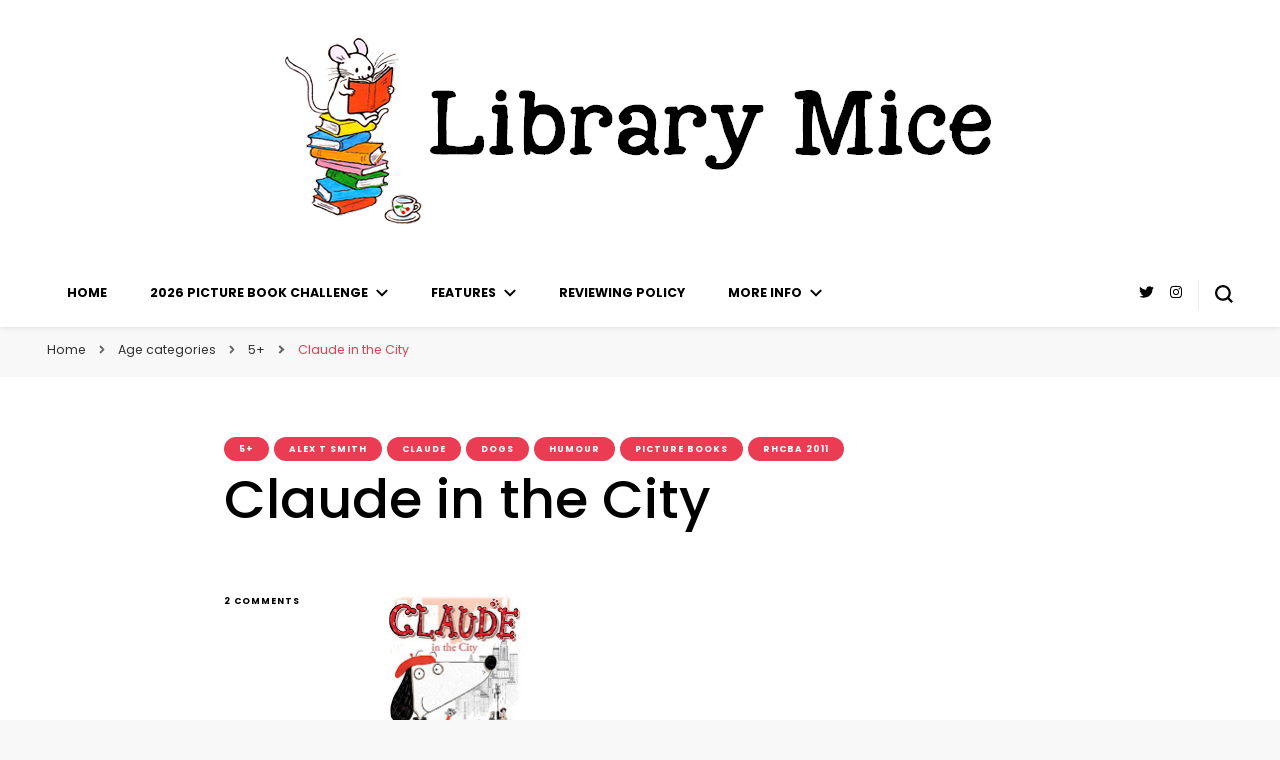

--- FILE ---
content_type: text/html; charset=UTF-8
request_url: https://librarymice.com/claude-in-the-city/
body_size: 24955
content:
    <!DOCTYPE html>
    <html lang="en-US">
    <head itemscope itemtype="http://schema.org/WebSite">
	    <meta charset="UTF-8">
    <meta name="viewport" content="width=device-width, initial-scale=1">
    <link rel="profile" href="http://gmpg.org/xfn/11">
    <title>Claude in the City &#8211; Library Mice</title>
<meta name='robots' content='max-image-preview:large' />
<link rel='dns-prefetch' href='//secure.gravatar.com' />
<link rel='dns-prefetch' href='//stats.wp.com' />
<link rel='dns-prefetch' href='//fonts.googleapis.com' />
<link rel='dns-prefetch' href='//v0.wordpress.com' />
<link rel='dns-prefetch' href='//jetpack.wordpress.com' />
<link rel='dns-prefetch' href='//s0.wp.com' />
<link rel='dns-prefetch' href='//public-api.wordpress.com' />
<link rel='dns-prefetch' href='//0.gravatar.com' />
<link rel='dns-prefetch' href='//1.gravatar.com' />
<link rel='dns-prefetch' href='//2.gravatar.com' />
<link rel='dns-prefetch' href='//widgets.wp.com' />
<link rel="alternate" type="application/rss+xml" title="Library Mice &raquo; Feed" href="https://librarymice.com/feed/" />
<link rel="alternate" type="application/rss+xml" title="Library Mice &raquo; Comments Feed" href="https://librarymice.com/comments/feed/" />
<link rel="alternate" type="application/rss+xml" title="Library Mice &raquo; Claude in the City Comments Feed" href="https://librarymice.com/claude-in-the-city/feed/" />
<link rel="alternate" title="oEmbed (JSON)" type="application/json+oembed" href="https://librarymice.com/wp-json/oembed/1.0/embed?url=https%3A%2F%2Flibrarymice.com%2Fclaude-in-the-city%2F" />
<link rel="alternate" title="oEmbed (XML)" type="text/xml+oembed" href="https://librarymice.com/wp-json/oembed/1.0/embed?url=https%3A%2F%2Flibrarymice.com%2Fclaude-in-the-city%2F&#038;format=xml" />
<style id='wp-img-auto-sizes-contain-inline-css' type='text/css'>
img:is([sizes=auto i],[sizes^="auto," i]){contain-intrinsic-size:3000px 1500px}
/*# sourceURL=wp-img-auto-sizes-contain-inline-css */
</style>
<style id='wp-emoji-styles-inline-css' type='text/css'>

	img.wp-smiley, img.emoji {
		display: inline !important;
		border: none !important;
		box-shadow: none !important;
		height: 1em !important;
		width: 1em !important;
		margin: 0 0.07em !important;
		vertical-align: -0.1em !important;
		background: none !important;
		padding: 0 !important;
	}
/*# sourceURL=wp-emoji-styles-inline-css */
</style>
<style id='wp-block-library-inline-css' type='text/css'>
:root{--wp-block-synced-color:#7a00df;--wp-block-synced-color--rgb:122,0,223;--wp-bound-block-color:var(--wp-block-synced-color);--wp-editor-canvas-background:#ddd;--wp-admin-theme-color:#007cba;--wp-admin-theme-color--rgb:0,124,186;--wp-admin-theme-color-darker-10:#006ba1;--wp-admin-theme-color-darker-10--rgb:0,107,160.5;--wp-admin-theme-color-darker-20:#005a87;--wp-admin-theme-color-darker-20--rgb:0,90,135;--wp-admin-border-width-focus:2px}@media (min-resolution:192dpi){:root{--wp-admin-border-width-focus:1.5px}}.wp-element-button{cursor:pointer}:root .has-very-light-gray-background-color{background-color:#eee}:root .has-very-dark-gray-background-color{background-color:#313131}:root .has-very-light-gray-color{color:#eee}:root .has-very-dark-gray-color{color:#313131}:root .has-vivid-green-cyan-to-vivid-cyan-blue-gradient-background{background:linear-gradient(135deg,#00d084,#0693e3)}:root .has-purple-crush-gradient-background{background:linear-gradient(135deg,#34e2e4,#4721fb 50%,#ab1dfe)}:root .has-hazy-dawn-gradient-background{background:linear-gradient(135deg,#faaca8,#dad0ec)}:root .has-subdued-olive-gradient-background{background:linear-gradient(135deg,#fafae1,#67a671)}:root .has-atomic-cream-gradient-background{background:linear-gradient(135deg,#fdd79a,#004a59)}:root .has-nightshade-gradient-background{background:linear-gradient(135deg,#330968,#31cdcf)}:root .has-midnight-gradient-background{background:linear-gradient(135deg,#020381,#2874fc)}:root{--wp--preset--font-size--normal:16px;--wp--preset--font-size--huge:42px}.has-regular-font-size{font-size:1em}.has-larger-font-size{font-size:2.625em}.has-normal-font-size{font-size:var(--wp--preset--font-size--normal)}.has-huge-font-size{font-size:var(--wp--preset--font-size--huge)}.has-text-align-center{text-align:center}.has-text-align-left{text-align:left}.has-text-align-right{text-align:right}.has-fit-text{white-space:nowrap!important}#end-resizable-editor-section{display:none}.aligncenter{clear:both}.items-justified-left{justify-content:flex-start}.items-justified-center{justify-content:center}.items-justified-right{justify-content:flex-end}.items-justified-space-between{justify-content:space-between}.screen-reader-text{border:0;clip-path:inset(50%);height:1px;margin:-1px;overflow:hidden;padding:0;position:absolute;width:1px;word-wrap:normal!important}.screen-reader-text:focus{background-color:#ddd;clip-path:none;color:#444;display:block;font-size:1em;height:auto;left:5px;line-height:normal;padding:15px 23px 14px;text-decoration:none;top:5px;width:auto;z-index:100000}html :where(.has-border-color){border-style:solid}html :where([style*=border-top-color]){border-top-style:solid}html :where([style*=border-right-color]){border-right-style:solid}html :where([style*=border-bottom-color]){border-bottom-style:solid}html :where([style*=border-left-color]){border-left-style:solid}html :where([style*=border-width]){border-style:solid}html :where([style*=border-top-width]){border-top-style:solid}html :where([style*=border-right-width]){border-right-style:solid}html :where([style*=border-bottom-width]){border-bottom-style:solid}html :where([style*=border-left-width]){border-left-style:solid}html :where(img[class*=wp-image-]){height:auto;max-width:100%}:where(figure){margin:0 0 1em}html :where(.is-position-sticky){--wp-admin--admin-bar--position-offset:var(--wp-admin--admin-bar--height,0px)}@media screen and (max-width:600px){html :where(.is-position-sticky){--wp-admin--admin-bar--position-offset:0px}}

/*# sourceURL=wp-block-library-inline-css */
</style><link rel='stylesheet' id='wp-block-heading-css' href='https://librarymice.com/wp-includes/blocks/heading/style.min.css?ver=6.9' type='text/css' media='all' />
<link rel='stylesheet' id='wp-block-group-css' href='https://librarymice.com/wp-includes/blocks/group/style.min.css?ver=6.9' type='text/css' media='all' />
<link rel='stylesheet' id='wp-block-paragraph-css' href='https://librarymice.com/wp-includes/blocks/paragraph/style.min.css?ver=6.9' type='text/css' media='all' />
<style id='global-styles-inline-css' type='text/css'>
:root{--wp--preset--aspect-ratio--square: 1;--wp--preset--aspect-ratio--4-3: 4/3;--wp--preset--aspect-ratio--3-4: 3/4;--wp--preset--aspect-ratio--3-2: 3/2;--wp--preset--aspect-ratio--2-3: 2/3;--wp--preset--aspect-ratio--16-9: 16/9;--wp--preset--aspect-ratio--9-16: 9/16;--wp--preset--color--black: #000000;--wp--preset--color--cyan-bluish-gray: #abb8c3;--wp--preset--color--white: #ffffff;--wp--preset--color--pale-pink: #f78da7;--wp--preset--color--vivid-red: #cf2e2e;--wp--preset--color--luminous-vivid-orange: #ff6900;--wp--preset--color--luminous-vivid-amber: #fcb900;--wp--preset--color--light-green-cyan: #7bdcb5;--wp--preset--color--vivid-green-cyan: #00d084;--wp--preset--color--pale-cyan-blue: #8ed1fc;--wp--preset--color--vivid-cyan-blue: #0693e3;--wp--preset--color--vivid-purple: #9b51e0;--wp--preset--gradient--vivid-cyan-blue-to-vivid-purple: linear-gradient(135deg,rgb(6,147,227) 0%,rgb(155,81,224) 100%);--wp--preset--gradient--light-green-cyan-to-vivid-green-cyan: linear-gradient(135deg,rgb(122,220,180) 0%,rgb(0,208,130) 100%);--wp--preset--gradient--luminous-vivid-amber-to-luminous-vivid-orange: linear-gradient(135deg,rgb(252,185,0) 0%,rgb(255,105,0) 100%);--wp--preset--gradient--luminous-vivid-orange-to-vivid-red: linear-gradient(135deg,rgb(255,105,0) 0%,rgb(207,46,46) 100%);--wp--preset--gradient--very-light-gray-to-cyan-bluish-gray: linear-gradient(135deg,rgb(238,238,238) 0%,rgb(169,184,195) 100%);--wp--preset--gradient--cool-to-warm-spectrum: linear-gradient(135deg,rgb(74,234,220) 0%,rgb(151,120,209) 20%,rgb(207,42,186) 40%,rgb(238,44,130) 60%,rgb(251,105,98) 80%,rgb(254,248,76) 100%);--wp--preset--gradient--blush-light-purple: linear-gradient(135deg,rgb(255,206,236) 0%,rgb(152,150,240) 100%);--wp--preset--gradient--blush-bordeaux: linear-gradient(135deg,rgb(254,205,165) 0%,rgb(254,45,45) 50%,rgb(107,0,62) 100%);--wp--preset--gradient--luminous-dusk: linear-gradient(135deg,rgb(255,203,112) 0%,rgb(199,81,192) 50%,rgb(65,88,208) 100%);--wp--preset--gradient--pale-ocean: linear-gradient(135deg,rgb(255,245,203) 0%,rgb(182,227,212) 50%,rgb(51,167,181) 100%);--wp--preset--gradient--electric-grass: linear-gradient(135deg,rgb(202,248,128) 0%,rgb(113,206,126) 100%);--wp--preset--gradient--midnight: linear-gradient(135deg,rgb(2,3,129) 0%,rgb(40,116,252) 100%);--wp--preset--font-size--small: 13px;--wp--preset--font-size--medium: 20px;--wp--preset--font-size--large: 36px;--wp--preset--font-size--x-large: 42px;--wp--preset--spacing--20: 0.44rem;--wp--preset--spacing--30: 0.67rem;--wp--preset--spacing--40: 1rem;--wp--preset--spacing--50: 1.5rem;--wp--preset--spacing--60: 2.25rem;--wp--preset--spacing--70: 3.38rem;--wp--preset--spacing--80: 5.06rem;--wp--preset--shadow--natural: 6px 6px 9px rgba(0, 0, 0, 0.2);--wp--preset--shadow--deep: 12px 12px 50px rgba(0, 0, 0, 0.4);--wp--preset--shadow--sharp: 6px 6px 0px rgba(0, 0, 0, 0.2);--wp--preset--shadow--outlined: 6px 6px 0px -3px rgb(255, 255, 255), 6px 6px rgb(0, 0, 0);--wp--preset--shadow--crisp: 6px 6px 0px rgb(0, 0, 0);}:where(.is-layout-flex){gap: 0.5em;}:where(.is-layout-grid){gap: 0.5em;}body .is-layout-flex{display: flex;}.is-layout-flex{flex-wrap: wrap;align-items: center;}.is-layout-flex > :is(*, div){margin: 0;}body .is-layout-grid{display: grid;}.is-layout-grid > :is(*, div){margin: 0;}:where(.wp-block-columns.is-layout-flex){gap: 2em;}:where(.wp-block-columns.is-layout-grid){gap: 2em;}:where(.wp-block-post-template.is-layout-flex){gap: 1.25em;}:where(.wp-block-post-template.is-layout-grid){gap: 1.25em;}.has-black-color{color: var(--wp--preset--color--black) !important;}.has-cyan-bluish-gray-color{color: var(--wp--preset--color--cyan-bluish-gray) !important;}.has-white-color{color: var(--wp--preset--color--white) !important;}.has-pale-pink-color{color: var(--wp--preset--color--pale-pink) !important;}.has-vivid-red-color{color: var(--wp--preset--color--vivid-red) !important;}.has-luminous-vivid-orange-color{color: var(--wp--preset--color--luminous-vivid-orange) !important;}.has-luminous-vivid-amber-color{color: var(--wp--preset--color--luminous-vivid-amber) !important;}.has-light-green-cyan-color{color: var(--wp--preset--color--light-green-cyan) !important;}.has-vivid-green-cyan-color{color: var(--wp--preset--color--vivid-green-cyan) !important;}.has-pale-cyan-blue-color{color: var(--wp--preset--color--pale-cyan-blue) !important;}.has-vivid-cyan-blue-color{color: var(--wp--preset--color--vivid-cyan-blue) !important;}.has-vivid-purple-color{color: var(--wp--preset--color--vivid-purple) !important;}.has-black-background-color{background-color: var(--wp--preset--color--black) !important;}.has-cyan-bluish-gray-background-color{background-color: var(--wp--preset--color--cyan-bluish-gray) !important;}.has-white-background-color{background-color: var(--wp--preset--color--white) !important;}.has-pale-pink-background-color{background-color: var(--wp--preset--color--pale-pink) !important;}.has-vivid-red-background-color{background-color: var(--wp--preset--color--vivid-red) !important;}.has-luminous-vivid-orange-background-color{background-color: var(--wp--preset--color--luminous-vivid-orange) !important;}.has-luminous-vivid-amber-background-color{background-color: var(--wp--preset--color--luminous-vivid-amber) !important;}.has-light-green-cyan-background-color{background-color: var(--wp--preset--color--light-green-cyan) !important;}.has-vivid-green-cyan-background-color{background-color: var(--wp--preset--color--vivid-green-cyan) !important;}.has-pale-cyan-blue-background-color{background-color: var(--wp--preset--color--pale-cyan-blue) !important;}.has-vivid-cyan-blue-background-color{background-color: var(--wp--preset--color--vivid-cyan-blue) !important;}.has-vivid-purple-background-color{background-color: var(--wp--preset--color--vivid-purple) !important;}.has-black-border-color{border-color: var(--wp--preset--color--black) !important;}.has-cyan-bluish-gray-border-color{border-color: var(--wp--preset--color--cyan-bluish-gray) !important;}.has-white-border-color{border-color: var(--wp--preset--color--white) !important;}.has-pale-pink-border-color{border-color: var(--wp--preset--color--pale-pink) !important;}.has-vivid-red-border-color{border-color: var(--wp--preset--color--vivid-red) !important;}.has-luminous-vivid-orange-border-color{border-color: var(--wp--preset--color--luminous-vivid-orange) !important;}.has-luminous-vivid-amber-border-color{border-color: var(--wp--preset--color--luminous-vivid-amber) !important;}.has-light-green-cyan-border-color{border-color: var(--wp--preset--color--light-green-cyan) !important;}.has-vivid-green-cyan-border-color{border-color: var(--wp--preset--color--vivid-green-cyan) !important;}.has-pale-cyan-blue-border-color{border-color: var(--wp--preset--color--pale-cyan-blue) !important;}.has-vivid-cyan-blue-border-color{border-color: var(--wp--preset--color--vivid-cyan-blue) !important;}.has-vivid-purple-border-color{border-color: var(--wp--preset--color--vivid-purple) !important;}.has-vivid-cyan-blue-to-vivid-purple-gradient-background{background: var(--wp--preset--gradient--vivid-cyan-blue-to-vivid-purple) !important;}.has-light-green-cyan-to-vivid-green-cyan-gradient-background{background: var(--wp--preset--gradient--light-green-cyan-to-vivid-green-cyan) !important;}.has-luminous-vivid-amber-to-luminous-vivid-orange-gradient-background{background: var(--wp--preset--gradient--luminous-vivid-amber-to-luminous-vivid-orange) !important;}.has-luminous-vivid-orange-to-vivid-red-gradient-background{background: var(--wp--preset--gradient--luminous-vivid-orange-to-vivid-red) !important;}.has-very-light-gray-to-cyan-bluish-gray-gradient-background{background: var(--wp--preset--gradient--very-light-gray-to-cyan-bluish-gray) !important;}.has-cool-to-warm-spectrum-gradient-background{background: var(--wp--preset--gradient--cool-to-warm-spectrum) !important;}.has-blush-light-purple-gradient-background{background: var(--wp--preset--gradient--blush-light-purple) !important;}.has-blush-bordeaux-gradient-background{background: var(--wp--preset--gradient--blush-bordeaux) !important;}.has-luminous-dusk-gradient-background{background: var(--wp--preset--gradient--luminous-dusk) !important;}.has-pale-ocean-gradient-background{background: var(--wp--preset--gradient--pale-ocean) !important;}.has-electric-grass-gradient-background{background: var(--wp--preset--gradient--electric-grass) !important;}.has-midnight-gradient-background{background: var(--wp--preset--gradient--midnight) !important;}.has-small-font-size{font-size: var(--wp--preset--font-size--small) !important;}.has-medium-font-size{font-size: var(--wp--preset--font-size--medium) !important;}.has-large-font-size{font-size: var(--wp--preset--font-size--large) !important;}.has-x-large-font-size{font-size: var(--wp--preset--font-size--x-large) !important;}
/*# sourceURL=global-styles-inline-css */
</style>

<style id='classic-theme-styles-inline-css' type='text/css'>
/*! This file is auto-generated */
.wp-block-button__link{color:#fff;background-color:#32373c;border-radius:9999px;box-shadow:none;text-decoration:none;padding:calc(.667em + 2px) calc(1.333em + 2px);font-size:1.125em}.wp-block-file__button{background:#32373c;color:#fff;text-decoration:none}
/*# sourceURL=/wp-includes/css/classic-themes.min.css */
</style>
<link rel='stylesheet' id='social-widget-css' href='https://librarymice.com/wp-content/plugins/social-media-widget/social_widget.css?ver=6.9' type='text/css' media='all' />
<link rel='stylesheet' id='owl-carousel-css' href='https://librarymice.com/wp-content/themes/blossom-pin/css/owl.carousel.min.css?ver=2.2.1' type='text/css' media='all' />
<link rel='stylesheet' id='blossom-pin-google-fonts-css' href='https://fonts.googleapis.com/css?family=Poppins%3A100%2C100italic%2C200%2C200italic%2C300%2C300italic%2Cregular%2Citalic%2C500%2C500italic%2C600%2C600italic%2C700%2C700italic%2C800%2C800italic%2C900%2C900italic%7CPoppins%3Aregular' type='text/css' media='all' />
<link rel='stylesheet' id='blossom-pinit-parent-style-css' href='https://librarymice.com/wp-content/themes/blossom-pin/style.css?ver=6.9' type='text/css' media='all' />
<link rel='stylesheet' id='blossom-pin-css' href='https://librarymice.com/wp-content/themes/blossom-pinit/style.css?ver=1.0.5' type='text/css' media='all' />
<style id='blossom-pin-inline-css' type='text/css'>

    
    /*Typography*/

    body,
    button,
    input,
    select,
    optgroup,
    textarea,
    .woocommerce div.product .woocommerce-tabs .panel{
        font-family : Poppins;
        font-size   : 16px;        
    }
    
    .site-header .site-branding .site-title,
    .single-header .site-branding .site-title,
    .mobile-header .mobile-site-header .site-branding .site-title{
        font-family : Poppins;
        font-weight : 400;
        font-style  : normal;
    }

    .newsletter-section .blossomthemes-email-newsletter-wrapper .text-holder h3,
    .newsletter-section .blossomthemes-email-newsletter-wrapper.bg-img .text-holder h3,
    .single .navigation .post-title,
    .woocommerce div.product .woocommerce-tabs .panel h2,
    .woocommerce div.product .product_title,
    #primary .post .entry-content blockquote cite, 
    #primary .page .entry-content blockquote cite{
        font-family : Poppins;
    }
    
    /*Color Scheme*/
    a, 
    .main-navigation ul li a:hover,
    .main-navigation ul .current-menu-item > a,
    .main-navigation ul li:hover > a, 
    .site-header .site-branding .site-title a:hover, 
    .site-header .social-networks ul li a:hover, 
    .banner-slider .item .text-holder .entry-title a:hover, 
    .blog #primary .post .entry-header .entry-title a:hover, 
    .blog #primary .post .entry-footer .read-more:hover, 
    .blog #primary .post .entry-footer .edit-link a:hover, 
    .blog #primary .post .bottom .posted-on a:hover, 
    .newsletter-section .social-networks ul li a:hover, 
    .instagram-section .profile-link:hover, 
    .search #primary .search-post .entry-header .entry-title a:hover,
     .archive #primary .post .entry-header .entry-title a:hover, 
     .search #primary .search-post .entry-footer .posted-on a:hover,
     .archive #primary .post .entry-footer .posted-on a:hover, 
     .single #primary .post .holder .meta-info .entry-meta a:hover, 
    .single-header .site-branding .site-title a:hover, 
    .single-header .social-networks ul li a:hover, 
    .comments-area .comment-body .text-holder .top .comment-metadata a:hover, 
    .comments-area .comment-body .text-holder .reply a:hover, 
    .recommended-post .post .entry-header .entry-title a:hover, 
    .error-wrapper .error-holder h3, 
    .widget_bttk_popular_post ul li .entry-header .entry-title a:hover,
     .widget_bttk_pro_recent_post ul li .entry-header .entry-title a:hover, 
     .widget_bttk_popular_post ul li .entry-header .entry-meta a:hover,
     .widget_bttk_pro_recent_post ul li .entry-header .entry-meta a:hover,
     .widget_bttk_popular_post .style-two li .entry-header .cat-links a:hover,
     .widget_bttk_pro_recent_post .style-two li .entry-header .cat-links a:hover,
     .widget_bttk_popular_post .style-three li .entry-header .cat-links a:hover,
     .widget_bttk_pro_recent_post .style-three li .entry-header .cat-links a:hover, 
     .widget_recent_entries ul li:before, 
     .widget_recent_entries ul li a:hover, 
    .widget_recent_comments ul li:before, 
    .widget_bttk_posts_category_slider_widget .carousel-title .cat-links a:hover, 
    .widget_bttk_posts_category_slider_widget .carousel-title .title a:hover, 
    .site-footer .footer-b .footer-nav ul li a:hover, 
    .single .navigation a:hover .post-title, 
    .page-template-blossom-portfolio .portfolio-holder .portfolio-sorting .is-checked, 
    .portfolio-item a:hover, 
    .single-blossom-portfolio .post-navigation .nav-previous a:hover,
     .single-blossom-portfolio .post-navigation .nav-next a:hover, 
     .mobile-header .mobile-site-header .site-branding .site-title a:hover, 
    .mobile-menu .main-navigation ul li:hover svg, 
    .main-navigation ul ul li a:hover, 
    .main-navigation ul ul li:hover > a, 
    .main-navigation ul ul .current-menu-item > a, 
    .main-navigation ul ul .current-menu-ancestor > a, 
    .main-navigation ul ul .current_page_item > a, 
    .main-navigation ul ul .current_page_ancestor > a, 
    .mobile-menu .main-navigation ul ul li a:hover,
    .mobile-menu .main-navigation ul ul li:hover > a, 
    .mobile-menu .social-networks ul li a:hover, 
    .site-main .blossom-portfolio .entry-title a:hover, 
    .site-main .blossom-portfolio .entry-footer .posted-on a:hover, 
    #crumbs a:hover, #crumbs .current a,
    .underline .entry-content a:hover{
        color: #ea3c53;
    }

    .blog #primary .post .entry-header .category a,
    .widget .widget-title::after,
    .widget_bttk_custom_categories ul li a:hover .post-count,
    .widget_blossomtheme_companion_cta_widget .text-holder .button-wrap .btn-cta,
    .widget_blossomtheme_featured_page_widget .text-holder .btn-readmore:hover,
    .widget_bttk_icon_text_widget .text-holder .btn-readmore:hover,
    .widget_bttk_image_text_widget ul li .btn-readmore:hover,
    .newsletter-section,
    .single .post-entry-header .category a,
    .single #primary .post .holder .meta-info .entry-meta .byline:after,
    .recommended-post .post .entry-header .category a,
    .search #primary .search-post .entry-header .category a,
    .archive #primary .post .entry-header .category a,
    .banner-slider .item .text-holder .category a,
    .back-to-top,
    .single-header .progress-bar,
    .widget_bttk_author_bio .readmore:hover,
    .banner-layout-two .text-holder .category a, 
    .banner-layout-two .text-holder .category span,
    .banner-layout-two .item,
    .banner .banner-caption .banner-link:hover,
    .banner-slider .item{
        background: #ea3c53;
    }

    .blog #primary .post .entry-footer .read-more:hover,
    .blog #primary .post .entry-footer .edit-link a:hover{
        border-bottom-color: #ea3c53;
        color: #ea3c53;
    }

    button:hover,
    input[type="button"]:hover,
    input[type="reset"]:hover,
    input[type="submit"]:hover,
    .error-wrapper .error-holder .btn-home a:hover,
    .posts-navigation .nav-next:hover,
    .posts-navigation .nav-previous:hover{
        background: #ea3c53;
        border-color: #ea3c53;
    }

    .blog #primary .post .entry-header .entry-title a, 
    .banner-layout-two .text-holder .entry-title a,
    .banner-slider .item .text-holder .entry-title a{
        background-image: linear-gradient(180deg, transparent 95%,  #ea3c53 0);
    }

    @media screen and (max-width: 1024px) {
        .main-navigation ul ul li a:hover, 
        .main-navigation ul ul li:hover > a, 
        .main-navigation ul ul .current-menu-item > a, 
        .main-navigation ul ul .current-menu-ancestor > a, 
        .main-navigation ul ul .current_page_item > a, 
        .main-navigation ul ul .current_page_ancestor > a {
            color: #ea3c53 !important;
        }
    }

    /*Typography*/
    .banner-slider .item .text-holder .entry-title,
    .blog #primary .post .entry-header .entry-title,
    .widget_bttk_popular_post ul li .entry-header .entry-title,
    .widget_bttk_pro_recent_post ul li .entry-header .entry-title,
    .blossomthemes-email-newsletter-wrapper.bg-img .text-holder h3,
    .widget_recent_entries ul li a,
    .widget_bttk_posts_category_slider_widget .carousel-title .title,
    .widget_recent_comments ul li a,
    .single .post-entry-header .entry-title,
    .recommended-post .post .entry-header .entry-title,
    #primary .post .entry-content .pull-left,
    #primary .page .entry-content .pull-left,
    #primary .post .entry-content .pull-right,
    #primary .page .entry-content .pull-right,
    .single-header .title-holder .post-title,
    .search #primary .search-post .entry-header .entry-title,
    .archive #primary .post .entry-header .entry-title,
    .banner-layout-two .text-holder .entry-title,
    .single-blossom-portfolio .post-navigation .nav-previous, 
    .single-blossom-portfolio .post-navigation .nav-next,
    #primary .post .entry-content blockquote, 
    #primary .page .entry-content blockquote,
    .banner .banner-caption .banner-title{
        font-family : Poppins;
    }
/*# sourceURL=blossom-pin-inline-css */
</style>
<link rel='stylesheet' id='subscribe-modal-css-css' href='https://librarymice.com/wp-content/plugins/jetpack/modules/subscriptions/subscribe-modal/subscribe-modal.css?ver=15.4' type='text/css' media='all' />
<link rel='stylesheet' id='jetpack_likes-css' href='https://librarymice.com/wp-content/plugins/jetpack/modules/likes/style.css?ver=15.4' type='text/css' media='all' />
<script type="text/javascript" src="https://librarymice.com/wp-includes/js/jquery/jquery.min.js?ver=3.7.1" id="jquery-core-js"></script>
<script type="text/javascript" src="https://librarymice.com/wp-includes/js/jquery/jquery-migrate.min.js?ver=3.4.1" id="jquery-migrate-js"></script>
<link rel="https://api.w.org/" href="https://librarymice.com/wp-json/" /><link rel="alternate" title="JSON" type="application/json" href="https://librarymice.com/wp-json/wp/v2/posts/319" /><link rel="EditURI" type="application/rsd+xml" title="RSD" href="https://librarymice.com/xmlrpc.php?rsd" />
<meta name="generator" content="WordPress 6.9" />
<link rel="canonical" href="https://librarymice.com/claude-in-the-city/" />
<link rel='shortlink' href='https://wp.me/p3Hj6v-59' />
		<!-- Custom Logo: hide header text -->
		<style id="custom-logo-css" type="text/css">
			.site-title, .site-description {
				position: absolute;
				clip-path: inset(50%);
			}
		</style>
		<script type="text/javascript">
	window._wp_rp_static_base_url = 'https://wprp.sovrn.com/static/';
	window._wp_rp_wp_ajax_url = "https://librarymice.com/wp-admin/admin-ajax.php";
	window._wp_rp_plugin_version = '3.6.4';
	window._wp_rp_post_id = '319';
	window._wp_rp_num_rel_posts = '4';
	window._wp_rp_thumbnails = true;
	window._wp_rp_post_title = 'Claude+in+the+City';
	window._wp_rp_post_tags = ['rhcba+2011', '5%2B', 'alex+t+smith', 'claude', 'dogs', 'humour', 'picture+books', 'robberi', 'tea', 'claud', 'sock', 'cup', 'health', 'seri', 'alex', 'medicin', 'citi', 'dog', 'diva', 'smith', 'biscuit', 'museum'];
	window._wp_rp_promoted_content = true;
</script>
<link rel="stylesheet" href="https://librarymice.com/wp-content/plugins/wordpress-23-related-posts-plugin/static/themes/pinterest.css?version=3.6.4" />
	<style>img#wpstats{display:none}</style>
		<link rel="pingback" href="https://librarymice.com/xmlrpc.php"><script type="application/ld+json">{
    "@context": "http://schema.org",
    "@type": "Blog",
    "mainEntityOfPage": {
        "@type": "WebPage",
        "@id": "https://librarymice.com/claude-in-the-city/"
    },
    "headline": "Claude in the City",
    "datePublished": "2011-02-07T07:27:00+0100",
    "dateModified": "2011-02-07T07:27:00+0100",
    "author": {
        "@type": "Person",
        "name": "Library Mice"
    },
    "description": "Alex T. Smith(Hodder Children's Books)Meet Claude, a beret and jumper wearing dog with a sock – Sir Bobblysock",
    "publisher": {
        "@type": "Organization",
        "name": "Library Mice",
        "description": "Musings on picturebooks and other illustrated books",
        "logo": {
            "@type": "ImageObject",
            "url": "https://librarymice.com/wp-content/uploads/2020/08/cropped-LM_Banner.png",
            "width": 216,
            "height": 60
        }
    }
}</script>
<!-- Jetpack Open Graph Tags -->
<meta property="og:type" content="article" />
<meta property="og:title" content="Claude in the City" />
<meta property="og:url" content="https://librarymice.com/claude-in-the-city/" />
<meta property="og:description" content="Alex T. Smith(Hodder Children&#8217;s Books)Meet Claude, a beret and jumper wearing dog with a sock – Sir Bobblysock – for a best friend. Once his owners, Mr and Mrs Shinyshoes, have gone to work, …" />
<meta property="article:published_time" content="2011-02-07T07:27:00+00:00" />
<meta property="article:modified_time" content="2011-02-07T07:27:00+00:00" />
<meta property="og:site_name" content="Library Mice" />
<meta property="og:image" content="http://2.bp.blogspot.com/_d3O1kwA1WB0/TUnUlCdcpRI/AAAAAAAAA-o/Xm4AqpE3E-4/s200/claudecover.jpg" />
<meta property="og:image:width" content="141" />
<meta property="og:image:height" content="200" />
<meta property="og:image:alt" content="" />
<meta property="og:locale" content="en_US" />
<meta name="twitter:text:title" content="Claude in the City" />
<meta name="twitter:image" content="http://2.bp.blogspot.com/_d3O1kwA1WB0/TUnUlCdcpRI/AAAAAAAAA-o/Xm4AqpE3E-4/s200/claudecover.jpg?w=144" />
<meta name="twitter:card" content="summary" />

<!-- End Jetpack Open Graph Tags -->
<link rel='stylesheet' id='jetpack-block-subscriptions-css' href='https://librarymice.com/wp-content/plugins/jetpack/_inc/blocks/subscriptions/view.css?minify=false&#038;ver=15.4' type='text/css' media='all' />
</head>

<body class="wp-singular post-template-default single single-post postid-319 single-format-standard wp-custom-logo wp-theme-blossom-pin wp-child-theme-blossom-pinit full-width centered" itemscope itemtype="http://schema.org/WebPage">

        <div class="single-header">
                    <div class="site-branding" itemscope itemtype="http://schema.org/Organization">
            <a href="https://librarymice.com/" class="custom-logo-link" rel="home"><img width="721" height="200" src="https://librarymice.com/wp-content/uploads/2020/08/cropped-LM_Banner.png" class="custom-logo" alt="Library Mice" decoding="async" fetchpriority="high" srcset="https://librarymice.com/wp-content/uploads/2020/08/cropped-LM_Banner.png 721w, https://librarymice.com/wp-content/uploads/2020/08/cropped-LM_Banner-300x83.png 300w, https://librarymice.com/wp-content/uploads/2020/08/cropped-LM_Banner-150x42.png 150w" sizes="(max-width: 721px) 100vw, 721px" data-attachment-id="7146" data-permalink="https://librarymice.com/cropped-lm_banner-png/" data-orig-file="https://librarymice.com/wp-content/uploads/2020/08/cropped-LM_Banner.png" data-orig-size="721,200" data-comments-opened="1" data-image-meta="{&quot;aperture&quot;:&quot;0&quot;,&quot;credit&quot;:&quot;&quot;,&quot;camera&quot;:&quot;&quot;,&quot;caption&quot;:&quot;&quot;,&quot;created_timestamp&quot;:&quot;0&quot;,&quot;copyright&quot;:&quot;&quot;,&quot;focal_length&quot;:&quot;0&quot;,&quot;iso&quot;:&quot;0&quot;,&quot;shutter_speed&quot;:&quot;0&quot;,&quot;title&quot;:&quot;&quot;,&quot;orientation&quot;:&quot;0&quot;}" data-image-title="cropped-LM_Banner.png" data-image-description="&lt;p&gt;https://librarymice.com/wp-content/uploads/2020/08/cropped-LM_Banner.png&lt;/p&gt;
" data-image-caption="" data-medium-file="https://librarymice.com/wp-content/uploads/2020/08/cropped-LM_Banner-300x83.png" data-large-file="https://librarymice.com/wp-content/uploads/2020/08/cropped-LM_Banner.png" /></a>                        <p class="site-title" itemprop="name"><a href="https://librarymice.com/" rel="home" itemprop="url">Library Mice</a></p>
                                            <p class="site-description">Musings on picturebooks and other illustrated books</p>
                            </div>
                <div class="title-holder">
                <span>You are reading</span>
                <h2 class="post-title">Claude in the City</h2>
            </div>
                <div class="social-networks">
                <ul>
        	                <li>
                    <a href="https://twitter.com/librarymice" target="_blank" rel="nofollow noopener">
                        <i class="fab fa-twitter"></i>
                    </a>
                </li>    	   
                                <li>
                    <a href="https://www.instagram.com/librarymice/" target="_blank" rel="nofollow noopener">
                        <i class="fab fa-instagram"></i>
                    </a>
                </li>    	   
                    	</ul>
    </div>
                    <div class="progress-container">
                <div class="progress-bar" id="myBar"></div>
            </div>
        </div>
            <div id="page" class="site"><a aria-label="skip to content" class="skip-link" href="#content">Skip to Content</a>
        <div class="mobile-header">
        <div class="mobile-site-header">
            <button aria-label="primary menu toggle" id="toggle-button" data-toggle-target=".main-menu-modal" data-toggle-body-class="showing-main-menu-modal" aria-expanded="false" data-set-focus=".close-main-nav-toggle">
                <span></span>
                <span></span>
                <span></span>
            </button>
            <div class="mobile-menu-wrap">
                <nav id="mobile-site-navigation" class="main-navigation" itemscope itemtype="http://schema.org/SiteNavigationElement">
                    <div class="primary-menu-list main-menu-modal cover-modal" data-modal-target-string=".main-menu-modal">
                        <button class="btn-close-menu close-main-nav-toggle" data-toggle-target=".main-menu-modal" data-toggle-body-class="showing-main-menu-modal" aria-expanded="false" data-set-focus=".main-menu-modal"><span></span></button>
                        <div class="mobile-menu" aria-label="Mobile">
                            <div class="menu-my-menu-container"><ul id="mobile-primary-menu" class="menu main-menu-modal"><li id="menu-item-1324" class="menu-item menu-item-type-custom menu-item-object-custom menu-item-home menu-item-1324"><a href="https://librarymice.com/">Home</a></li>
<li id="menu-item-8463" class="menu-item menu-item-type-post_type menu-item-object-page menu-item-has-children menu-item-8463"><a href="https://librarymice.com/2026-picture-book-challenge/" title="2026 Picture Book Challenge">2026 Picture  Book Challenge</a>
<ul class="sub-menu">
	<li id="menu-item-8512" class="menu-item menu-item-type-post_type menu-item-object-page menu-item-8512"><a href="https://librarymice.com/2026-picture-book-challenge/">Introduction</a></li>
	<li id="menu-item-8509" class="menu-item menu-item-type-post_type menu-item-object-page menu-item-8509"><a href="https://librarymice.com/picture-book-challenge-25-from-2025/">25 from 2025</a></li>
	<li id="menu-item-8575" class="menu-item menu-item-type-post_type menu-item-object-page menu-item-8575"><a href="https://librarymice.com/picture-book-challenge-together-community-family-friends/">Together: community, Family, Friends</a></li>
</ul>
</li>
<li id="menu-item-7155" class="menu-item menu-item-type-post_type menu-item-object-page menu-item-has-children menu-item-7155"><a href="https://librarymice.com/features/">Features</a>
<ul class="sub-menu">
	<li id="menu-item-6392" class="menu-item menu-item-type-taxonomy menu-item-object-category menu-item-6392"><a href="https://librarymice.com/category/appreciation-of-childrens-literature/">Appreciation of Children&#8217;s Literature</a></li>
	<li id="menu-item-2812" class="menu-item menu-item-type-taxonomy menu-item-object-category menu-item-2812"><a href="https://librarymice.com/category/a-picturebook-a-week/">A Picturebook A Week</a></li>
	<li id="menu-item-1601" class="menu-item menu-item-type-taxonomy menu-item-object-category menu-item-1601"><a href="https://librarymice.com/category/fabulous-five/">Fabulous Five</a></li>
	<li id="menu-item-1328" class="menu-item menu-item-type-taxonomy menu-item-object-category menu-item-1328"><a href="https://librarymice.com/category/french-friday/">French Friday</a></li>
	<li id="menu-item-1329" class="menu-item menu-item-type-taxonomy menu-item-object-category menu-item-1329"><a href="https://librarymice.com/category/guest-posts/">Guest posts</a></li>
	<li id="menu-item-5965" class="menu-item menu-item-type-custom menu-item-object-custom menu-item-5965"><a href="http://wp.me/p3Hj6v-n">Picturebooks about books</a></li>
	<li id="menu-item-1330" class="menu-item menu-item-type-taxonomy menu-item-object-category menu-item-1330"><a href="https://librarymice.com/category/picture-book-carousel/">Picture Book Carousel</a></li>
</ul>
</li>
<li id="menu-item-1327" class="menu-item menu-item-type-post_type menu-item-object-page menu-item-1327"><a href="https://librarymice.com/some-thoughts-about-reviewing-books/">Reviewing policy</a></li>
<li id="menu-item-7161" class="menu-item menu-item-type-post_type menu-item-object-page menu-item-has-children menu-item-7161"><a href="https://librarymice.com/about-library-mice/">More info</a>
<ul class="sub-menu">
	<li id="menu-item-1325" class="menu-item menu-item-type-post_type menu-item-object-page menu-item-home menu-item-1325"><a href="https://librarymice.com/about/">About Library Mice</a></li>
</ul>
</li>
</ul></div>                        </div>
                    </div>
                </nav> 
                
                <span class="separator"></span>    <div class="social-networks">
                <ul>
        	                <li>
                    <a href="https://twitter.com/librarymice" target="_blank" rel="nofollow noopener">
                        <i class="fab fa-twitter"></i>
                    </a>
                </li>    	   
                                <li>
                    <a href="https://www.instagram.com/librarymice/" target="_blank" rel="nofollow noopener">
                        <i class="fab fa-instagram"></i>
                    </a>
                </li>    	   
                    	</ul>
    </div>
                    </div>
                    <div class="site-branding" itemscope itemtype="http://schema.org/Organization">
            <a href="https://librarymice.com/" class="custom-logo-link" rel="home"><img width="721" height="200" src="https://librarymice.com/wp-content/uploads/2020/08/cropped-LM_Banner.png" class="custom-logo" alt="Library Mice" decoding="async" srcset="https://librarymice.com/wp-content/uploads/2020/08/cropped-LM_Banner.png 721w, https://librarymice.com/wp-content/uploads/2020/08/cropped-LM_Banner-300x83.png 300w, https://librarymice.com/wp-content/uploads/2020/08/cropped-LM_Banner-150x42.png 150w" sizes="(max-width: 721px) 100vw, 721px" data-attachment-id="7146" data-permalink="https://librarymice.com/cropped-lm_banner-png/" data-orig-file="https://librarymice.com/wp-content/uploads/2020/08/cropped-LM_Banner.png" data-orig-size="721,200" data-comments-opened="1" data-image-meta="{&quot;aperture&quot;:&quot;0&quot;,&quot;credit&quot;:&quot;&quot;,&quot;camera&quot;:&quot;&quot;,&quot;caption&quot;:&quot;&quot;,&quot;created_timestamp&quot;:&quot;0&quot;,&quot;copyright&quot;:&quot;&quot;,&quot;focal_length&quot;:&quot;0&quot;,&quot;iso&quot;:&quot;0&quot;,&quot;shutter_speed&quot;:&quot;0&quot;,&quot;title&quot;:&quot;&quot;,&quot;orientation&quot;:&quot;0&quot;}" data-image-title="cropped-LM_Banner.png" data-image-description="&lt;p&gt;https://librarymice.com/wp-content/uploads/2020/08/cropped-LM_Banner.png&lt;/p&gt;
" data-image-caption="" data-medium-file="https://librarymice.com/wp-content/uploads/2020/08/cropped-LM_Banner-300x83.png" data-large-file="https://librarymice.com/wp-content/uploads/2020/08/cropped-LM_Banner.png" /></a>                        <p class="site-title" itemprop="name"><a href="https://librarymice.com/" rel="home" itemprop="url">Library Mice</a></p>
                                            <p class="site-description">Musings on picturebooks and other illustrated books</p>
                            </div>
                <div class="tools">
                 <div class=header-search>
                    <button aria-label="search form toggle" class="search-icon search-toggle" data-toggle-target=".mob-search-modal" data-toggle-body-class="showing-mob-search-modal" data-set-focus=".mob-search-modal .search-field" aria-expanded="false">
                        <svg class="open-icon" xmlns="http://www.w3.org/2000/svg" viewBox="-18214 -12091 18 18"><path id="Path_99" data-name="Path 99" d="M18,16.415l-3.736-3.736a7.751,7.751,0,0,0,1.585-4.755A7.876,7.876,0,0,0,7.925,0,7.876,7.876,0,0,0,0,7.925a7.876,7.876,0,0,0,7.925,7.925,7.751,7.751,0,0,0,4.755-1.585L16.415,18ZM2.264,7.925a5.605,5.605,0,0,1,5.66-5.66,5.605,5.605,0,0,1,5.66,5.66,5.605,5.605,0,0,1-5.66,5.66A5.605,5.605,0,0,1,2.264,7.925Z" transform="translate(-18214 -12091)"/></svg>
                    </button>
                    <div class="search-form-holder mob-search-modal cover-modal" data-modal-target-string=".mob-search-modal">
                        <div class="header-search-inner-wrap">
                            <form role="search" method="get" class="search-form" action="https://librarymice.com/"><label class="screen-reader-text">Looking for Something?</label><label for="submit-field"><span>Search anything and hit enter.</span><input type="search" class="search-field" placeholder="What are you looking for..." value="" name="s" /></label><input type="submit" class="search-submit" value="Search" /></form> 
                            <button aria-label="search form toggle" class="search-icon close" data-toggle-target=".mob-search-modal" data-toggle-body-class="showing-mob-search-modal" data-set-focus=".mob-search-modal .search-field" aria-expanded="false">
                                <svg class="close-icon" xmlns="http://www.w3.org/2000/svg" viewBox="10906 13031 18 18"><path id="Close" d="M23,6.813,21.187,5,14,12.187,6.813,5,5,6.813,12.187,14,5,21.187,6.813,23,14,15.813,21.187,23,23,21.187,15.813,14Z" transform="translate(10901 13026)"/></svg>
                            </button>
                        </div>
                    </div>
                    <div class="overlay"></div>
                </div>
            </div>
        </div>
    </div>
        <header id="masthead" class="site-header header-layout-two" itemscope itemtype="http://schema.org/WPHeader">

                        <div class="header-t">
                    <div class="container">
                                <div class="site-branding" itemscope itemtype="http://schema.org/Organization">
            <a href="https://librarymice.com/" class="custom-logo-link" rel="home"><img width="721" height="200" src="https://librarymice.com/wp-content/uploads/2020/08/cropped-LM_Banner.png" class="custom-logo" alt="Library Mice" decoding="async" srcset="https://librarymice.com/wp-content/uploads/2020/08/cropped-LM_Banner.png 721w, https://librarymice.com/wp-content/uploads/2020/08/cropped-LM_Banner-300x83.png 300w, https://librarymice.com/wp-content/uploads/2020/08/cropped-LM_Banner-150x42.png 150w" sizes="(max-width: 721px) 100vw, 721px" data-attachment-id="7146" data-permalink="https://librarymice.com/cropped-lm_banner-png/" data-orig-file="https://librarymice.com/wp-content/uploads/2020/08/cropped-LM_Banner.png" data-orig-size="721,200" data-comments-opened="1" data-image-meta="{&quot;aperture&quot;:&quot;0&quot;,&quot;credit&quot;:&quot;&quot;,&quot;camera&quot;:&quot;&quot;,&quot;caption&quot;:&quot;&quot;,&quot;created_timestamp&quot;:&quot;0&quot;,&quot;copyright&quot;:&quot;&quot;,&quot;focal_length&quot;:&quot;0&quot;,&quot;iso&quot;:&quot;0&quot;,&quot;shutter_speed&quot;:&quot;0&quot;,&quot;title&quot;:&quot;&quot;,&quot;orientation&quot;:&quot;0&quot;}" data-image-title="cropped-LM_Banner.png" data-image-description="&lt;p&gt;https://librarymice.com/wp-content/uploads/2020/08/cropped-LM_Banner.png&lt;/p&gt;
" data-image-caption="" data-medium-file="https://librarymice.com/wp-content/uploads/2020/08/cropped-LM_Banner-300x83.png" data-large-file="https://librarymice.com/wp-content/uploads/2020/08/cropped-LM_Banner.png" /></a>                        <p class="site-title" itemprop="name"><a href="https://librarymice.com/" rel="home" itemprop="url">Library Mice</a></p>
                                            <p class="site-description">Musings on picturebooks and other illustrated books</p>
                            </div>
                        </div>
                </div> <!-- header-t -->

                <div class="header-b">
                    <div class="container clearfix">
                        <div class="overlay"></div>
                            <nav id="site-navigation" class="main-navigation" itemscope itemtype="http://schema.org/SiteNavigationElement">
            <div class="menu-my-menu-container"><ul id="primary-menu" class="menu"><li class="menu-item menu-item-type-custom menu-item-object-custom menu-item-home menu-item-1324"><a href="https://librarymice.com/">Home</a></li>
<li class="menu-item menu-item-type-post_type menu-item-object-page menu-item-has-children menu-item-8463"><a href="https://librarymice.com/2026-picture-book-challenge/" title="2026 Picture Book Challenge">2026 Picture  Book Challenge</a>
<ul class="sub-menu">
	<li class="menu-item menu-item-type-post_type menu-item-object-page menu-item-8512"><a href="https://librarymice.com/2026-picture-book-challenge/">Introduction</a></li>
	<li class="menu-item menu-item-type-post_type menu-item-object-page menu-item-8509"><a href="https://librarymice.com/picture-book-challenge-25-from-2025/">25 from 2025</a></li>
	<li class="menu-item menu-item-type-post_type menu-item-object-page menu-item-8575"><a href="https://librarymice.com/picture-book-challenge-together-community-family-friends/">Together: community, Family, Friends</a></li>
</ul>
</li>
<li class="menu-item menu-item-type-post_type menu-item-object-page menu-item-has-children menu-item-7155"><a href="https://librarymice.com/features/">Features</a>
<ul class="sub-menu">
	<li class="menu-item menu-item-type-taxonomy menu-item-object-category menu-item-6392"><a href="https://librarymice.com/category/appreciation-of-childrens-literature/">Appreciation of Children&#8217;s Literature</a></li>
	<li class="menu-item menu-item-type-taxonomy menu-item-object-category menu-item-2812"><a href="https://librarymice.com/category/a-picturebook-a-week/">A Picturebook A Week</a></li>
	<li class="menu-item menu-item-type-taxonomy menu-item-object-category menu-item-1601"><a href="https://librarymice.com/category/fabulous-five/">Fabulous Five</a></li>
	<li class="menu-item menu-item-type-taxonomy menu-item-object-category menu-item-1328"><a href="https://librarymice.com/category/french-friday/">French Friday</a></li>
	<li class="menu-item menu-item-type-taxonomy menu-item-object-category menu-item-1329"><a href="https://librarymice.com/category/guest-posts/">Guest posts</a></li>
	<li class="menu-item menu-item-type-custom menu-item-object-custom menu-item-5965"><a href="http://wp.me/p3Hj6v-n">Picturebooks about books</a></li>
	<li class="menu-item menu-item-type-taxonomy menu-item-object-category menu-item-1330"><a href="https://librarymice.com/category/picture-book-carousel/">Picture Book Carousel</a></li>
</ul>
</li>
<li class="menu-item menu-item-type-post_type menu-item-object-page menu-item-1327"><a href="https://librarymice.com/some-thoughts-about-reviewing-books/">Reviewing policy</a></li>
<li class="menu-item menu-item-type-post_type menu-item-object-page menu-item-has-children menu-item-7161"><a href="https://librarymice.com/about-library-mice/">More info</a>
<ul class="sub-menu">
	<li class="menu-item menu-item-type-post_type menu-item-object-page menu-item-home menu-item-1325"><a href="https://librarymice.com/about/">About Library Mice</a></li>
</ul>
</li>
</ul></div>        </nav><!-- #site-navigation -->         
 
    <div class="tools">
        <div class=header-search>
            <button aria-label="search form toggle" class="search-icon search-toggle" data-toggle-target=".search-modal" data-toggle-body-class="showing-search-modal" data-set-focus=".search-modal .search-field" aria-expanded="false">
                <svg class="open-icon" xmlns="http://www.w3.org/2000/svg" viewBox="-18214 -12091 18 18"><path id="Path_99" data-name="Path 99" d="M18,16.415l-3.736-3.736a7.751,7.751,0,0,0,1.585-4.755A7.876,7.876,0,0,0,7.925,0,7.876,7.876,0,0,0,0,7.925a7.876,7.876,0,0,0,7.925,7.925,7.751,7.751,0,0,0,4.755-1.585L16.415,18ZM2.264,7.925a5.605,5.605,0,0,1,5.66-5.66,5.605,5.605,0,0,1,5.66,5.66,5.605,5.605,0,0,1-5.66,5.66A5.605,5.605,0,0,1,2.264,7.925Z" transform="translate(-18214 -12091)"/></svg>
            </button>
            <div class="search-form-holder search-modal cover-modal" data-modal-target-string=".search-modal">
                <div class="header-search-inner-wrap">
                    <form role="search" method="get" class="search-form" action="https://librarymice.com/"><label class="screen-reader-text">Looking for Something?</label><label for="submit-field"><span>Search anything and hit enter.</span><input type="search" class="search-field" placeholder="What are you looking for..." value="" name="s" /></label><input type="submit" class="search-submit" value="Search" /></form> 
                    <button aria-label="search form toggle" class="search-icon close" data-toggle-target=".search-modal" data-toggle-body-class="showing-search-modal" data-set-focus=".search-modal .search-field" aria-expanded="false">
                        <svg class="close-icon" xmlns="http://www.w3.org/2000/svg" viewBox="10906 13031 18 18"><path id="Close" d="M23,6.813,21.187,5,14,12.187,6.813,5,5,6.813,12.187,14,5,21.187,6.813,23,14,15.813,21.187,23,23,21.187,15.813,14Z" transform="translate(10901 13026)"/></svg>
                    </button>
                </div>
            </div>
            <div class="overlay"></div>
        </div>
        <span class="separator"></span>    <div class="social-networks">
                <ul>
        	                <li>
                    <a href="https://twitter.com/librarymice" target="_blank" rel="nofollow noopener">
                        <i class="fab fa-twitter"></i>
                    </a>
                </li>    	   
                                <li>
                    <a href="https://www.instagram.com/librarymice/" target="_blank" rel="nofollow noopener">
                        <i class="fab fa-instagram"></i>
                    </a>
                </li>    	   
                    	</ul>
    </div>
            </div>  
          
                    </div>
                </div> <!-- .header-b -->
                      
    </header>
    <div class="breadcrumb-wrapper"><div class="container">
                <div id="crumbs" itemscope itemtype="http://schema.org/BreadcrumbList"> 
                    <span itemprop="itemListElement" itemscope itemtype="http://schema.org/ListItem">
                        <a itemprop="item" href="https://librarymice.com"><span itemprop="name">Home</span></a>
                        <meta itemprop="position" content="1" />
                        <span class="separator"><i class="fa fa-angle-right"></i></span>
                    </span> <span itemprop="itemListElement" itemscope itemtype="http://schema.org/ListItem"><a itemprop="item" href="https://librarymice.com/category/age-categories/"><span itemprop="name">Age categories </span></a><meta itemprop="position" content="2" /><span class="separator"><i class="fa fa-angle-right"></i></span></span>  <span itemprop="itemListElement" itemscope itemtype="http://schema.org/ListItem"><a itemprop="item" href="https://librarymice.com/category/age-categories/5/"><span itemprop="name">5+ </span></a><meta itemprop="position" content="3" /><span class="separator"><i class="fa fa-angle-right"></i></span></span> <span class="current" itemprop="itemListElement" itemscope itemtype="http://schema.org/ListItem"><a itemprop="item" href="https://librarymice.com/claude-in-the-city/"><span itemprop="name">Claude in the City</span></a><meta itemprop="position" content="4" /></span></div></div></div><!-- .breadcrumb-wrapper -->        <div id="content" class="site-content">   
            <div class="container">
                <div id="primary" class="content-area">
                        <header class="post-entry-header">
                <span class="category" itemprop="about"><a href="https://librarymice.com/category/age-categories/5/" rel="category tag">5+</a> <a href="https://librarymice.com/category/alex-t-smith/" rel="category tag">Alex T Smith</a> <a href="https://librarymice.com/category/claude/" rel="category tag">Claude</a> <a href="https://librarymice.com/category/dogs/" rel="category tag">dogs</a> <a href="https://librarymice.com/category/humour/" rel="category tag">humour</a> <a href="https://librarymice.com/category/picture-books/" rel="category tag">picture books</a> <a href="https://librarymice.com/category/rhcba-2011/" rel="category tag">RHCBA 2011</a></span>                <h1 class="entry-title">Claude in the City</h1>                
            </header>
        
		<main id="main" class="site-main">

		
<article id="post-319" class="post-319 post type-post status-publish format-standard hentry category-191 category-alex-t-smith category-claude category-dogs category-humour category-picture-books category-rhcba-2011 latest_post">
   <div class="holder">

                <div class="meta-info">
            <div class="entry-meta">               
                <span class="comments"><a href="https://librarymice.com/claude-in-the-city/#comments">2 Comments<span class="screen-reader-text"> on Claude in the City</span></a></span>            </div>
        </div>
        

        <div class="post-content">
            <div class="entry-content" itemprop="text">
		<div><a href="http://2.bp.blogspot.com/_d3O1kwA1WB0/TUnUlCdcpRI/AAAAAAAAA-o/Xm4AqpE3E-4/s1600/claudecover.jpg" imageanchor="1"><img decoding="async" border="0" height="200" s5="true" src="http://2.bp.blogspot.com/_d3O1kwA1WB0/TUnUlCdcpRI/AAAAAAAAA-o/Xm4AqpE3E-4/s200/claudecover.jpg" width="141"></a></div>
<div><span><strong>Alex T. Smith<br /></strong>(<em>Hodder Children&#8217;s Books</em>)</span></div>
<div></div>
<div><span>Meet Claude, a beret and jumper wearing dog with a sock – Sir Bobblysock – for a best friend. Once his owners, Mr and Mrs Shinyshoes, have gone to work, it is usually time for the fun to begin for the two mismatched friends. In the first of the two stories, Claude decides to go into the city and after a spot of shopping (and some rather extravagant beret-buying), Claude pops into the museum where he unintentionally stops a robbery and becomes a hero. In the second story, worried about Sir Bobblysock’s health, Claude decides to take a trip to the hospital with him where a case of mistaken identity propulses him into practising medicine. But there is nothing that can’t be solved with a nice cup of tea and a biscuit and once again Claude saves the day.</span></div>
<p><span></span></p>
<div><a href="http://1.bp.blogspot.com/_d3O1kwA1WB0/TUnWSq-cXsI/AAAAAAAAA-w/p_pPG9JTjuc/s1600/claude1.jpg" imageanchor="1"><img decoding="async" border="0" height="200" s5="true" src="http://1.bp.blogspot.com/_d3O1kwA1WB0/TUnWSq-cXsI/AAAAAAAAA-w/p_pPG9JTjuc/s200/claude1.jpg" width="141"></a></div>
<p><span><br /></span><br /><span>Lovers of the quirky, behold, this one is for you! This new series by newcomer author/illustrator Alex T. Smith is absolutely brilliant! Claude is a lovable (dare I say rather French-looking?) character who gets himself tangled in the most unlikely and bizarre situations and yet is always more than happy to follow the flow. He manages to gets himself into some fairly ludicrous situations and manages to resolve them with even more ludicrous solutions (eleven-o’clock-it is anyone?). The storylines make way for some great comic moments. Just to give you an example, the doctor in the second story is called Ivan Achinbum (say it slowly and you will see what I mean). For me, this kind of humour is very British, a la Carry On movies I guess. It is great, and will definitely appeal to young boys especially. </span><br /><span><br /></span><br /><span>The art work is retro looking, with a great touch of 1950s elegance in the costumes of the characters as well as the surroundings. But yet it manages to remain highly humorous and in perfect tone and harmony with the text. The palette of colours is limited to shades of red, white and black which makes the artwork all the more effective. It adds to the quirkiness of the storyline.</span><br /><span><br /></span><br /><span>I must also mention its format which is small (slightly smaller than regular paperback novel size) enough that it looks like a “grown-up” book rather than a picture book but is still heavily illustrated and therefore is a perfect book for readers who might still feel daunted by text-heavy novels. </span><br /><a href="http://1.bp.blogspot.com/_d3O1kwA1WB0/TUnWAgxzghI/AAAAAAAAA-s/Vhj55EOCUpM/s1600/claude2.jpg" imageanchor="1"><img decoding="async" border="0" height="200" s5="true" src="http://1.bp.blogspot.com/_d3O1kwA1WB0/TUnWAgxzghI/AAAAAAAAA-s/Vhj55EOCUpM/s200/claude2.jpg" width="190"></a><span><br /></span></p>
<div><span>This new series is exactly my cup of tea! It is wacky and fun with contemporary yet retro, and highly original illustrations. It will appeal to both children and parents and works well as a read aloud or as an independent read. </span></div>
<div><span><br /></span></div>
<p><span>Claude is no ordinary dog and no ordinary hero. Watch out for this new kid on children’s books block, you will be won over!</span></p>
<p><span><em>Sent for review by publisher</em></span></p>

<div class="wp_rp_wrap  wp_rp_pinterest" id="wp_rp_first"><div class="wp_rp_content"><h3 class="related_post_title">Related posts</h3><ul class="related_post wp_rp"><li data-position="0" data-poid="in-56" data-post-type="none" ><a href="https://librarymice.com/the-snow-bear/" class="wp_rp_thumbnail"><img decoding="async" src="https://librarymice.com/wp-content/uploads/2012/11/snowbear_drawing-150x115.jpg" alt="The Snow Bear" width="150" /></a><a href="https://librarymice.com/the-snow-bear/" class="wp_rp_title">The Snow Bear</a></li><li data-position="1" data-poid="in-7042" data-post-type="none" ><a href="https://librarymice.com/i-can-catch-a-monster/" class="wp_rp_thumbnail"><img decoding="async" src="https://librarymice.com/wp-content/uploads/2020/07/i-can-catch-a-monster-150x174.jpg" alt="I Can Catch a Monster" width="150" /></a><a href="https://librarymice.com/i-can-catch-a-monster/" class="wp_rp_title">I Can Catch a Monster</a></li><li data-position="2" data-poid="in-404" data-post-type="none" ><a href="https://librarymice.com/are-you-ready/" class="wp_rp_thumbnail"><img decoding="async" src="https://librarymice.com/wp-content/uploads/2010/08/DSCF4777-150x112.jpg" alt="Are you ready?" width="150" /></a><a href="https://librarymice.com/are-you-ready/" class="wp_rp_title">Are you ready?</a></li><li data-position="3" data-poid="in-1500" data-post-type="none" ><a href="https://librarymice.com/lizzy-bennets-diary/" class="wp_rp_thumbnail"><img decoding="async" src="https://librarymice.com/wp-content/uploads/2013/12/lizzybennet_FI1-150x150.png" alt="Lizzy Bennet&#8217;s Diary" width="150" /></a><a href="https://librarymice.com/lizzy-bennets-diary/" class="wp_rp_title">Lizzy Bennet&#8217;s Diary</a></li></ul></div></div>
	</div><!-- .entry-content -->
    	<footer class="entry-footer">
			</footer><!-- .entry-footer -->

     
        </div> <!-- .post-content -->          
    </div> <!-- .holder -->
</article><!-- #post-319 -->
		</main><!-- #main -->
        
                    
            <nav class="navigation" role="navigation">
    			<h2 class="screen-reader-text">Post Navigation</h2>
    			<div class="nav-links">
    				<div class="nav-previous nav-holder"><a href="https://librarymice.com/quarry/" rel="prev"><span class="meta-nav">Previous Article</span><span class="post-title">Quarry</span></a></div><div class="nav-next nav-holder"><a href="https://librarymice.com/the-day-i-met-cat-clarke/" rel="next"><span class="meta-nav">Next Article</span><span class="post-title">The day I met Cat Clarke &#8230;</span></a></div>    			</div>
    		</nav>        
                    
	</div><!-- #primary -->

                
            </div><!-- .container -->        
        </div><!-- .site-content -->
        
        <section class="recommended-post">
            <div class="container">
                <header class="section-header">
                    <h2 class="section-title">Recommended Articles</h2>                </header>    
                <div class="post-wrapper">    		
    			                
                    <article class="post">
                        <div class="holder">
                            <div class="top">
                                <div class="post-thumbnail">
                                    <a href="https://librarymice.com/wolf-wont-bite/" class="post-thumbnail">
                                                                        </a>
                                </div>
                                <header class="entry-header">
                                <span class="category" itemprop="about"><a href="https://librarymice.com/category/age-categories/3/" rel="category tag">3+</a> <a href="https://librarymice.com/category/circus/" rel="category tag">circus</a> <a href="https://librarymice.com/category/emily-gravett/" rel="category tag">Emily Gravett</a> <a href="https://librarymice.com/category/fairy-tales/" rel="category tag">fairy tales</a> <a href="https://librarymice.com/category/picture-books/" rel="category tag">picture books</a> <a href="https://librarymice.com/category/pigs/" rel="category tag">pigs</a> <a href="https://librarymice.com/category/rhcba-testing-2011/" rel="category tag">RHCBA testing 2011</a> <a href="https://librarymice.com/category/traditional-tales/" rel="category tag">traditional tales</a> <a href="https://librarymice.com/category/wolves/" rel="category tag">wolves</a></span><h3 class="entry-title"><a href="https://librarymice.com/wolf-wont-bite/" rel="bookmark">Wolf Won&#8217;t Bite</a></h3>                        
                                </header>                                
                            </div> <!-- .top -->
                            <div class="bottom">
                                                            </div> <!-- .bottom --> 
                    </div> <!-- .holder -->
        			</article>            
    			                
                    <article class="post">
                        <div class="holder">
                            <div class="top">
                                <div class="post-thumbnail">
                                    <a href="https://librarymice.com/martha-no/" class="post-thumbnail">
                                                                        </a>
                                </div>
                                <header class="entry-header">
                                <span class="category" itemprop="about"><a href="https://librarymice.com/category/age-categories/3/" rel="category tag">3+</a> <a href="https://librarymice.com/category/deborah-allwright/" rel="category tag">Deborah Allwright</a> <a href="https://librarymice.com/category/edward-hardy/" rel="category tag">Edward Hardy</a> <a href="https://librarymice.com/category/humour/" rel="category tag">humour</a> <a href="https://librarymice.com/category/nannies/" rel="category tag">nannies</a> <a href="https://librarymice.com/category/rhcba-testing-2010/" rel="category tag">RHCBA testing 2010</a></span><h3 class="entry-title"><a href="https://librarymice.com/martha-no/" rel="bookmark">Martha, No!</a></h3>                        
                                </header>                                
                            </div> <!-- .top -->
                            <div class="bottom">
                                                            </div> <!-- .bottom --> 
                    </div> <!-- .holder -->
        			</article>            
    			                
                    <article class="post">
                        <div class="holder">
                            <div class="top">
                                <div class="post-thumbnail">
                                    <a href="https://librarymice.com/a-boxful-of-treasures/" class="post-thumbnail">
                                                                        </a>
                                </div>
                                <header class="entry-header">
                                <span class="category" itemprop="about"><a href="https://librarymice.com/category/annalaura-cantone/" rel="category tag">AnnaLaura Cantone</a> <a href="https://librarymice.com/category/chris-riddell/" rel="category tag">Chris Riddell</a> <a href="https://librarymice.com/category/eric-puybaret/" rel="category tag">Eric Puybaret</a> <a href="https://librarymice.com/category/kazuno-kohara/" rel="category tag">kazuno kohara</a> <a href="https://librarymice.com/category/macmillan/" rel="category tag">Macmillan</a> <a href="https://librarymice.com/category/picture-books/" rel="category tag">picture books</a></span><h3 class="entry-title"><a href="https://librarymice.com/a-boxful-of-treasures/" rel="bookmark">A boxful of treasures</a></h3>                        
                                </header>                                
                            </div> <!-- .top -->
                            <div class="bottom">
                                                            </div> <!-- .bottom --> 
                    </div> <!-- .holder -->
        			</article>            
    			                </div><!-- .post-wrapper -->
    	   </div> <!-- .container -->
        </section>
        <div class="comment-section">
    <div class="container">
		<div id="comments" class="comments-area">

							<h2 class="comments-title">
					2 Comments				</h2><!-- .comments-title -->

				<ol class="comment-list">
						<li class="comment even thread-even depth-1" id="comment-234">
	
        <div id="div-comment-234" class="comment-body" itemscope itemtype="http://schema.org/UserComments">
	    	
        <footer class="comment-meta">
            <div class="comment-author vcard">
        	   <img alt='' src='https://secure.gravatar.com/avatar/7afe331ed18d7224b694992c6bea1ba99cfddae2f3395f423b8ee3843219b397?s=85&#038;d=mm&#038;r=g' srcset='https://secure.gravatar.com/avatar/7afe331ed18d7224b694992c6bea1ba99cfddae2f3395f423b8ee3843219b397?s=170&#038;d=mm&#038;r=g 2x' class='avatar avatar-85 photo' height='85' width='85' loading='lazy' decoding='async'/>        	</div><!-- .comment-author vcard -->
        </footer>
        
        <div class="text-holder">
        	<div class="top">
                <div class="left">
                                        <b class="fn" itemprop="creator" itemscope itemtype="https://schema.org/Person"><span itemprop="name"><a href=http://www.blogger.com/profile/10727265166738546917 rel="external nofollow noopener" class="url" itemprop="url">Szilvamag</a></span></b> <span class="says">says:</span>                	<div class="comment-metadata commentmetadata">
                        <a href="https://librarymice.com/claude-in-the-city/#comment-234">
                    		<time itemprop="commentTime" datetime="2011-04-16 08:43:00">April 16, 2011 at 9:43 am</time>
                        </a>
                	</div>
                </div>
                
            </div>            
            <div class="comment-content" itemprop="commentText"><p>Nálunk is nagy sikere volt a könyvnek!!!Nagyon szeretjük!:))</p>
</div>
            <div class="reply">
                    <a rel="nofollow" class="comment-reply-link" href="https://librarymice.com/claude-in-the-city/?replytocom=234#respond" data-commentid="234" data-postid="319" data-belowelement="div-comment-234" data-respondelement="respond" data-replyto="<svg xmlns="http://www.w3.org/2000/svg" viewBox="-19391 18231 18 15"><path id="path" d="M934,147.2a11.941,11.941,0,0,1,7.5,3.7,16.063,16.063,0,0,1,3.5,7.3c-2.4-3.4-6.1-5.1-11-5.1v4.1l-7-7,7-7Z" transform="translate(-20318 18087.801)"/></svg>Reply  to Szilvamag" aria-label="<svg xmlns="http://www.w3.org/2000/svg" viewBox="-19391 18231 18 15"><path id="path" d="M934,147.2a11.941,11.941,0,0,1,7.5,3.7,16.063,16.063,0,0,1,3.5,7.3c-2.4-3.4-6.1-5.1-11-5.1v4.1l-7-7,7-7Z" transform="translate(-20318 18087.801)"/></svg>Reply  to Szilvamag"><svg xmlns="http://www.w3.org/2000/svg" viewBox="-19391 18231 18 15"><path id="path" d="M934,147.2a11.941,11.941,0,0,1,7.5,3.7,16.063,16.063,0,0,1,3.5,7.3c-2.4-3.4-6.1-5.1-11-5.1v4.1l-7-7,7-7Z" transform="translate(-20318 18087.801)"/></svg>Reply </a>            </div>        
        </div><!-- .text-holder -->
        
	    </div><!-- .comment-body -->
	    
</li><!-- #comment-## -->
	<li class="comment odd alt thread-odd thread-alt depth-1" id="comment-280">
	
        <div id="div-comment-280" class="comment-body" itemscope itemtype="http://schema.org/UserComments">
	    	
        <footer class="comment-meta">
            <div class="comment-author vcard">
        	   <img alt='' src='https://secure.gravatar.com/avatar/7afe331ed18d7224b694992c6bea1ba99cfddae2f3395f423b8ee3843219b397?s=85&#038;d=mm&#038;r=g' srcset='https://secure.gravatar.com/avatar/7afe331ed18d7224b694992c6bea1ba99cfddae2f3395f423b8ee3843219b397?s=170&#038;d=mm&#038;r=g 2x' class='avatar avatar-85 photo' height='85' width='85' loading='lazy' decoding='async'/>        	</div><!-- .comment-author vcard -->
        </footer>
        
        <div class="text-holder">
        	<div class="top">
                <div class="left">
                                        <b class="fn" itemprop="creator" itemscope itemtype="https://schema.org/Person"><span itemprop="name">Anonymous</span></b> <span class="says">says:</span>                	<div class="comment-metadata commentmetadata">
                        <a href="https://librarymice.com/claude-in-the-city/#comment-280">
                    		<time itemprop="commentTime" datetime="2011-08-26 14:31:00">August 26, 2011 at 3:31 pm</time>
                        </a>
                	</div>
                </div>
                
            </div>            
            <div class="comment-content" itemprop="commentText"><p>looks like claude artist likes copying lucy cousins maisy mouse, not very original</p>
</div>
            <div class="reply">
                    <a rel="nofollow" class="comment-reply-link" href="https://librarymice.com/claude-in-the-city/?replytocom=280#respond" data-commentid="280" data-postid="319" data-belowelement="div-comment-280" data-respondelement="respond" data-replyto="<svg xmlns="http://www.w3.org/2000/svg" viewBox="-19391 18231 18 15"><path id="path" d="M934,147.2a11.941,11.941,0,0,1,7.5,3.7,16.063,16.063,0,0,1,3.5,7.3c-2.4-3.4-6.1-5.1-11-5.1v4.1l-7-7,7-7Z" transform="translate(-20318 18087.801)"/></svg>Reply  to Anonymous" aria-label="<svg xmlns="http://www.w3.org/2000/svg" viewBox="-19391 18231 18 15"><path id="path" d="M934,147.2a11.941,11.941,0,0,1,7.5,3.7,16.063,16.063,0,0,1,3.5,7.3c-2.4-3.4-6.1-5.1-11-5.1v4.1l-7-7,7-7Z" transform="translate(-20318 18087.801)"/></svg>Reply  to Anonymous"><svg xmlns="http://www.w3.org/2000/svg" viewBox="-19391 18231 18 15"><path id="path" d="M934,147.2a11.941,11.941,0,0,1,7.5,3.7,16.063,16.063,0,0,1,3.5,7.3c-2.4-3.4-6.1-5.1-11-5.1v4.1l-7-7,7-7Z" transform="translate(-20318 18087.801)"/></svg>Reply </a>            </div>        
        </div><!-- .text-holder -->
        
	    </div><!-- .comment-body -->
	    
</li><!-- #comment-## -->
				</ol><!-- .comment-list -->

				
		<div id="respond" class="comment-respond">
			<h3 id="reply-title" class="comment-reply-title">Leave a Reply<small><a rel="nofollow" id="cancel-comment-reply-link" href="/claude-in-the-city/#respond" style="display:none;">Cancel reply</a></small></h3>			<form id="commentform" class="comment-form">
				<iframe
					title="Comment Form"
					src="https://jetpack.wordpress.com/jetpack-comment/?blogid=54650551&#038;postid=319&#038;comment_registration=0&#038;require_name_email=0&#038;stc_enabled=0&#038;stb_enabled=1&#038;show_avatars=1&#038;avatar_default=mystery&#038;greeting=Leave+a+Reply&#038;jetpack_comments_nonce=5b11866c42&#038;greeting_reply=Leave+a+Reply+to+%25s&#038;color_scheme=light&#038;lang=en_US&#038;jetpack_version=15.4&#038;iframe_unique_id=1&#038;show_cookie_consent=10&#038;has_cookie_consent=0&#038;is_current_user_subscribed=0&#038;token_key=%3Bnormal%3B&#038;sig=d2b0e8ff488787a25dcc74c7272deadb65d5d78d#parent=https%3A%2F%2Flibrarymice.com%2Fclaude-in-the-city%2F"
											name="jetpack_remote_comment"
						style="width:100%; height: 430px; border:0;"
										class="jetpack_remote_comment"
					id="jetpack_remote_comment"
					sandbox="allow-same-origin allow-top-navigation allow-scripts allow-forms allow-popups"
				>
									</iframe>
									<!--[if !IE]><!-->
					<script>
						document.addEventListener('DOMContentLoaded', function () {
							var commentForms = document.getElementsByClassName('jetpack_remote_comment');
							for (var i = 0; i < commentForms.length; i++) {
								commentForms[i].allowTransparency = false;
								commentForms[i].scrolling = 'no';
							}
						});
					</script>
					<!--<![endif]-->
							</form>
		</div>

		
		<input type="hidden" name="comment_parent" id="comment_parent" value="" />

				</div>		
	</div> <!-- .container -->
</div> <!-- .comment-section -->

            
            </div><!-- .container -->        
        </div><!-- .site-content -->
        <footer id="colophon" class="site-footer" itemscope itemtype="http://schema.org/WPFooter">
    
        <div class="footer-t">
            <div class="container">
                <div class="col-1 grid">
                    <div class="col"><section id="media_image-5" class="widget widget_media_image"><h2 class="widget-title" itemprop="name">Supporting illustrators</h2><a href="http://www.picturesmeanbusiness.com/"><img width="300" height="63" src="https://librarymice.com/wp-content/uploads/2015/03/picturesmeanbusiness_white-300x63.png" class="image wp-image-3402  attachment-medium size-medium" alt="" style="max-width: 100%; height: auto;" decoding="async" loading="lazy" srcset="https://librarymice.com/wp-content/uploads/2015/03/picturesmeanbusiness_white-300x63.png 300w, https://librarymice.com/wp-content/uploads/2015/03/picturesmeanbusiness_white-150x31.png 150w, https://librarymice.com/wp-content/uploads/2015/03/picturesmeanbusiness_white.png 700w" sizes="auto, (max-width: 300px) 100vw, 300px" data-attachment-id="3402" data-permalink="https://librarymice.com/picture-this-how-pictures-work/picturesmeanbusiness_white/" data-orig-file="https://librarymice.com/wp-content/uploads/2015/03/picturesmeanbusiness_white.png" data-orig-size="700,147" data-comments-opened="1" data-image-meta="{&quot;aperture&quot;:&quot;0&quot;,&quot;credit&quot;:&quot;&quot;,&quot;camera&quot;:&quot;&quot;,&quot;caption&quot;:&quot;&quot;,&quot;created_timestamp&quot;:&quot;0&quot;,&quot;copyright&quot;:&quot;&quot;,&quot;focal_length&quot;:&quot;0&quot;,&quot;iso&quot;:&quot;0&quot;,&quot;shutter_speed&quot;:&quot;0&quot;,&quot;title&quot;:&quot;&quot;,&quot;orientation&quot;:&quot;0&quot;}" data-image-title="picturesmeanbusiness_white" data-image-description="" data-image-caption="" data-medium-file="https://librarymice.com/wp-content/uploads/2015/03/picturesmeanbusiness_white-300x63.png" data-large-file="https://librarymice.com/wp-content/uploads/2015/03/picturesmeanbusiness_white.png" /></a></section></div>                </div>
            </div><!-- .container -->
        </div><!-- .footer-t -->
        <div class="footer-b">
        <div class="container">
            <div class="site-info">            
            <span class="copyright">&copy; Copyright 2026 <a href="https://librarymice.com/">Library Mice</a>. All Rights Reserved. </span> Blossom PinIt | Developed By <a href="https://blossomthemes.com/" rel="nofollow" target="_blank">Blossom Themes</a>. Powered by <a href="https://wordpress.org/" target="_blank">WordPress</a> .                
            </div>
                <nav class="footer-nav">
            </nav>
            </div>
    </div>
        <button aria-label="go to top" class="back-to-top">
        <span><i class="fas fa-long-arrow-alt-up"></i></span>
    </button>
        </footer><!-- #colophon -->
        </div><!-- #page -->
    <script type="speculationrules">
{"prefetch":[{"source":"document","where":{"and":[{"href_matches":"/*"},{"not":{"href_matches":["/wp-*.php","/wp-admin/*","/wp-content/uploads/*","/wp-content/*","/wp-content/plugins/*","/wp-content/themes/blossom-pinit/*","/wp-content/themes/blossom-pin/*","/*\\?(.+)"]}},{"not":{"selector_matches":"a[rel~=\"nofollow\"]"}},{"not":{"selector_matches":".no-prefetch, .no-prefetch a"}}]},"eagerness":"conservative"}]}
</script>
					<div class="jetpack-subscribe-modal">
						<div class="jetpack-subscribe-modal__modal-content">
								
	<div class="wp-block-group has-border-color" style="border-color:#dddddd;border-width:1px;margin-top:0;margin-bottom:0;padding-top:32px;padding-right:32px;padding-bottom:32px;padding-left:32px"><div class="wp-block-group__inner-container is-layout-constrained wp-container-core-group-is-layout-c99f67bc wp-block-group-is-layout-constrained">

	
		<h2 class="wp-block-heading has-text-align-center" style="margin-top:4px;margin-bottom:10px;font-size:26px;font-style:normal;font-weight:600">Discover more from Library Mice</h2>
		

		
		<p class='has-text-align-center' style='margin-top:4px;margin-bottom:1em;font-size:15px'>Subscribe now to keep reading and get access to the full archive.</p>
		

			<div class="wp-block-jetpack-subscriptions__supports-newline is-style-compact wp-block-jetpack-subscriptions">
		<div class="wp-block-jetpack-subscriptions__container is-not-subscriber">
							<form
					action="https://wordpress.com/email-subscriptions"
					method="post"
					accept-charset="utf-8"
					data-blog="54650551"
					data-post_access_level="everybody"
					data-subscriber_email=""
					id="subscribe-blog"
				>
					<div class="wp-block-jetpack-subscriptions__form-elements">
												<p id="subscribe-email">
							<label
								id="subscribe-field-label"
								for="subscribe-field"
								class="screen-reader-text"
							>
								Type your email…							</label>
							<input
									required="required"
									type="email"
									name="email"
									autocomplete="email"
									
									style="font-size: 16px;padding: 15px 23px 15px 23px;border-radius: 50px;border-width: 1px;"
									placeholder="Type your email…"
									value=""
									id="subscribe-field"
									title="Please fill in this field."
								/>						</p>
												<p id="subscribe-submit"
													>
							<input type="hidden" name="action" value="subscribe"/>
							<input type="hidden" name="blog_id" value="54650551"/>
							<input type="hidden" name="source" value="https://librarymice.com/claude-in-the-city/"/>
							<input type="hidden" name="sub-type" value="subscribe-block"/>
							<input type="hidden" name="app_source" value="subscribe-modal"/>
							<input type="hidden" name="redirect_fragment" value="subscribe-blog"/>
							<input type="hidden" name="lang" value="en_US"/>
							<input type="hidden" id="_wpnonce" name="_wpnonce" value="3660f5c068" /><input type="hidden" name="_wp_http_referer" value="/claude-in-the-city/" /><input type="hidden" name="post_id" value="319"/>							<button type="submit"
																	class="wp-block-button__link"
																									style="font-size: 16px;padding: 15px 23px 15px 23px;margin: 0; margin-left: 10px;border-radius: 50px;border-width: 1px;"
																name="jetpack_subscriptions_widget"
							>
								Subscribe							</button>
						</p>
					</div>
				</form>
								</div>
	</div>
	

		
		<p class="has-text-align-center jetpack-subscribe-modal__close" style="margin-top:20px;margin-bottom:0;font-size:14px"><a href="#">Continue reading</a></p>
		
	</div></div>
							</div>
					</div>
				<div style="display:none">
			<div class="grofile-hash-map-41dc3e007986c35dc46763689fa93174">
		</div>
		</div>
		<script type="text/javascript" src="https://librarymice.com/wp-content/themes/blossom-pin/js/owl.carousel.min.js?ver=2.0.1" id="owl-carousel-js"></script>
<script type="text/javascript" id="blossom-pinit-js-extra">
/* <![CDATA[ */
var blossom_pinit_data = {"rtl":""};
//# sourceURL=blossom-pinit-js-extra
/* ]]> */
</script>
<script type="text/javascript" src="https://librarymice.com/wp-content/themes/blossom-pinit/js/custom.js?ver=1.0.5" id="blossom-pinit-js"></script>
<script type="text/javascript" src="https://librarymice.com/wp-content/themes/blossom-pin/js/all.min.js?ver=5.6.3" id="all-js"></script>
<script type="text/javascript" src="https://librarymice.com/wp-content/themes/blossom-pin/js/v4-shims.min.js?ver=5.6.3" id="v4-shims-js"></script>
<script type="text/javascript" src="https://librarymice.com/wp-content/themes/blossom-pin/js/owlcarousel2-a11ylayer.min.js?ver=0.2.1" id="owlcarousel2-a11ylayer-js"></script>
<script type="text/javascript" src="https://librarymice.com/wp-includes/js/imagesloaded.min.js?ver=5.0.0" id="imagesloaded-js"></script>
<script type="text/javascript" src="https://librarymice.com/wp-includes/js/masonry.min.js?ver=4.2.2" id="masonry-js"></script>
<script type="text/javascript" id="blossom-pin-js-extra">
/* <![CDATA[ */
var blossom_pin_data = {"rtl":"","ajax_url":"https://librarymice.com/wp-admin/admin-ajax.php","single":"1"};
//# sourceURL=blossom-pin-js-extra
/* ]]> */
</script>
<script type="text/javascript" src="https://librarymice.com/wp-content/themes/blossom-pin/js/custom.min.js?ver=1.0.5" id="blossom-pin-js"></script>
<script type="text/javascript" src="https://librarymice.com/wp-content/themes/blossom-pin/js/modal-accessibility.min.js?ver=1.0.5" id="blossom-pin-modal-js"></script>
<script type="text/javascript" src="https://librarymice.com/wp-includes/js/comment-reply.min.js?ver=6.9" id="comment-reply-js" async="async" data-wp-strategy="async" fetchpriority="low"></script>
<script type="text/javascript" src="https://librarymice.com/wp-includes/js/dist/dom-ready.min.js?ver=f77871ff7694fffea381" id="wp-dom-ready-js"></script>
<script type="text/javascript" id="subscribe-modal-js-js-extra">
/* <![CDATA[ */
var Jetpack_Subscriptions = {"modalLoadTime":"60000","modalScrollThreshold":"50","modalInterval":"86400000"};
//# sourceURL=subscribe-modal-js-js-extra
/* ]]> */
</script>
<script type="text/javascript" src="https://librarymice.com/wp-content/plugins/jetpack/modules/subscriptions/subscribe-modal/subscribe-modal.js?ver=15.4" id="subscribe-modal-js-js"></script>
<script type="text/javascript" src="https://secure.gravatar.com/js/gprofiles.js?ver=202604" id="grofiles-cards-js"></script>
<script type="text/javascript" id="wpgroho-js-extra">
/* <![CDATA[ */
var WPGroHo = {"my_hash":""};
//# sourceURL=wpgroho-js-extra
/* ]]> */
</script>
<script type="text/javascript" src="https://librarymice.com/wp-content/plugins/jetpack/modules/wpgroho.js?ver=15.4" id="wpgroho-js"></script>
<script type="text/javascript" id="jetpack-stats-js-before">
/* <![CDATA[ */
_stq = window._stq || [];
_stq.push([ "view", {"v":"ext","blog":"54650551","post":"319","tz":"1","srv":"librarymice.com","j":"1:15.4"} ]);
_stq.push([ "clickTrackerInit", "54650551", "319" ]);
//# sourceURL=jetpack-stats-js-before
/* ]]> */
</script>
<script type="text/javascript" src="https://stats.wp.com/e-202604.js" id="jetpack-stats-js" defer="defer" data-wp-strategy="defer"></script>
<script type="text/javascript" src="https://librarymice.com/wp-content/plugins/wordpress-23-related-posts-plugin/static/js/pinterest.js?ver=3.6.4" id="wp_rp_pinterest-js"></script>
<script defer type="text/javascript" src="https://librarymice.com/wp-content/plugins/akismet/_inc/akismet-frontend.js?ver=1763988466" id="akismet-frontend-js"></script>
<script type="text/javascript" id="jetpack-blocks-assets-base-url-js-before">
/* <![CDATA[ */
var Jetpack_Block_Assets_Base_Url="https://librarymice.com/wp-content/plugins/jetpack/_inc/blocks/";
//# sourceURL=jetpack-blocks-assets-base-url-js-before
/* ]]> */
</script>
<script type="text/javascript" src="https://librarymice.com/wp-includes/js/dist/vendor/wp-polyfill.min.js?ver=3.15.0" id="wp-polyfill-js"></script>
<script type="text/javascript" src="https://librarymice.com/wp-content/plugins/jetpack/_inc/blocks/subscriptions/view.js?minify=false&amp;ver=15.4" id="jetpack-block-subscriptions-js" defer="defer" data-wp-strategy="defer"></script>
<script id="wp-emoji-settings" type="application/json">
{"baseUrl":"https://s.w.org/images/core/emoji/17.0.2/72x72/","ext":".png","svgUrl":"https://s.w.org/images/core/emoji/17.0.2/svg/","svgExt":".svg","source":{"concatemoji":"https://librarymice.com/wp-includes/js/wp-emoji-release.min.js?ver=6.9"}}
</script>
<script type="module">
/* <![CDATA[ */
/*! This file is auto-generated */
const a=JSON.parse(document.getElementById("wp-emoji-settings").textContent),o=(window._wpemojiSettings=a,"wpEmojiSettingsSupports"),s=["flag","emoji"];function i(e){try{var t={supportTests:e,timestamp:(new Date).valueOf()};sessionStorage.setItem(o,JSON.stringify(t))}catch(e){}}function c(e,t,n){e.clearRect(0,0,e.canvas.width,e.canvas.height),e.fillText(t,0,0);t=new Uint32Array(e.getImageData(0,0,e.canvas.width,e.canvas.height).data);e.clearRect(0,0,e.canvas.width,e.canvas.height),e.fillText(n,0,0);const a=new Uint32Array(e.getImageData(0,0,e.canvas.width,e.canvas.height).data);return t.every((e,t)=>e===a[t])}function p(e,t){e.clearRect(0,0,e.canvas.width,e.canvas.height),e.fillText(t,0,0);var n=e.getImageData(16,16,1,1);for(let e=0;e<n.data.length;e++)if(0!==n.data[e])return!1;return!0}function u(e,t,n,a){switch(t){case"flag":return n(e,"\ud83c\udff3\ufe0f\u200d\u26a7\ufe0f","\ud83c\udff3\ufe0f\u200b\u26a7\ufe0f")?!1:!n(e,"\ud83c\udde8\ud83c\uddf6","\ud83c\udde8\u200b\ud83c\uddf6")&&!n(e,"\ud83c\udff4\udb40\udc67\udb40\udc62\udb40\udc65\udb40\udc6e\udb40\udc67\udb40\udc7f","\ud83c\udff4\u200b\udb40\udc67\u200b\udb40\udc62\u200b\udb40\udc65\u200b\udb40\udc6e\u200b\udb40\udc67\u200b\udb40\udc7f");case"emoji":return!a(e,"\ud83e\u1fac8")}return!1}function f(e,t,n,a){let r;const o=(r="undefined"!=typeof WorkerGlobalScope&&self instanceof WorkerGlobalScope?new OffscreenCanvas(300,150):document.createElement("canvas")).getContext("2d",{willReadFrequently:!0}),s=(o.textBaseline="top",o.font="600 32px Arial",{});return e.forEach(e=>{s[e]=t(o,e,n,a)}),s}function r(e){var t=document.createElement("script");t.src=e,t.defer=!0,document.head.appendChild(t)}a.supports={everything:!0,everythingExceptFlag:!0},new Promise(t=>{let n=function(){try{var e=JSON.parse(sessionStorage.getItem(o));if("object"==typeof e&&"number"==typeof e.timestamp&&(new Date).valueOf()<e.timestamp+604800&&"object"==typeof e.supportTests)return e.supportTests}catch(e){}return null}();if(!n){if("undefined"!=typeof Worker&&"undefined"!=typeof OffscreenCanvas&&"undefined"!=typeof URL&&URL.createObjectURL&&"undefined"!=typeof Blob)try{var e="postMessage("+f.toString()+"("+[JSON.stringify(s),u.toString(),c.toString(),p.toString()].join(",")+"));",a=new Blob([e],{type:"text/javascript"});const r=new Worker(URL.createObjectURL(a),{name:"wpTestEmojiSupports"});return void(r.onmessage=e=>{i(n=e.data),r.terminate(),t(n)})}catch(e){}i(n=f(s,u,c,p))}t(n)}).then(e=>{for(const n in e)a.supports[n]=e[n],a.supports.everything=a.supports.everything&&a.supports[n],"flag"!==n&&(a.supports.everythingExceptFlag=a.supports.everythingExceptFlag&&a.supports[n]);var t;a.supports.everythingExceptFlag=a.supports.everythingExceptFlag&&!a.supports.flag,a.supports.everything||((t=a.source||{}).concatemoji?r(t.concatemoji):t.wpemoji&&t.twemoji&&(r(t.twemoji),r(t.wpemoji)))});
//# sourceURL=https://librarymice.com/wp-includes/js/wp-emoji-loader.min.js
/* ]]> */
</script>
		<script type="text/javascript">
			(function () {
				const iframe = document.getElementById( 'jetpack_remote_comment' );
								const watchReply = function() {
					// Check addComment._Jetpack_moveForm to make sure we don't monkey-patch twice.
					if ( 'undefined' !== typeof addComment && ! addComment._Jetpack_moveForm ) {
						// Cache the Core function.
						addComment._Jetpack_moveForm = addComment.moveForm;
						const commentParent = document.getElementById( 'comment_parent' );
						const cancel = document.getElementById( 'cancel-comment-reply-link' );

						function tellFrameNewParent ( commentParentValue ) {
							const url = new URL( iframe.src );
							if ( commentParentValue ) {
								url.searchParams.set( 'replytocom', commentParentValue )
							} else {
								url.searchParams.delete( 'replytocom' );
							}
							if( iframe.src !== url.href ) {
								iframe.src = url.href;
							}
						};

						cancel.addEventListener( 'click', function () {
							tellFrameNewParent( false );
						} );

						addComment.moveForm = function ( _, parentId ) {
							tellFrameNewParent( parentId );
							return addComment._Jetpack_moveForm.apply( null, arguments );
						};
					}
				}
				document.addEventListener( 'DOMContentLoaded', watchReply );
				// In WP 6.4+, the script is loaded asynchronously, so we need to wait for it to load before we monkey-patch the functions it introduces.
				document.querySelector('#comment-reply-js')?.addEventListener( 'load', watchReply );

								
				const commentIframes = document.getElementsByClassName('jetpack_remote_comment');

				window.addEventListener('message', function(event) {
					if (event.origin !== 'https://jetpack.wordpress.com') {
						return;
					}

					if (!event?.data?.iframeUniqueId && !event?.data?.height) {
						return;
					}

					const eventDataUniqueId = event.data.iframeUniqueId;

					// Change height for the matching comment iframe
					for (let i = 0; i < commentIframes.length; i++) {
						const iframe = commentIframes[i];
						const url = new URL(iframe.src);
						const iframeUniqueIdParam = url.searchParams.get('iframe_unique_id');
						if (iframeUniqueIdParam == event.data.iframeUniqueId) {
							iframe.style.height = event.data.height + 'px';
							return;
						}
					}
				});
			})();
		</script>
		
</body>
</html>


--- FILE ---
content_type: text/javascript;charset=UTF-8
request_url: https://librarymice.com/wp-admin/admin-ajax.php?action=wp_rp_load_articles&post_id=319&from=4&count=50&size=full
body_size: 9654
content:
[{"id":"6191","url":"https:\/\/librarymice.com\/empathy-day-blog-tour-shoo-rayner\/","title":"Empathy Day Blog Tour: Shoo Rayner","excerpt":"\r\n\r\n&nbsp;\r\n\r\nOn 12th June, we will be celebrating the second Empathy Day, founded by EmpathyLab.\u00a0Stories help us understand each other better, because reading in itself can make us more [&hellip;]","date":"2018-06-08 06:18:25","comments":"0","img":"<img src=\"https:\/\/librarymice.com\/wp-content\/uploads\/2018\/06\/Empathy-Roundel18-Final-Outlined-1-150x150.jpg\" alt=\"Empathy Day Blog Tour: Shoo Rayner\" width=\"150\" \/>"},{"id":"6006","url":"https:\/\/librarymice.com\/2018-fcbg-childrens-book-award-blog-tour-mrs-mole-im-home\/","title":"2018 FCBG Children's Book Award Blog tour: \"Mrs Mole, I'm Home\"","excerpt":"\r\n\r\n&nbsp;\r\n\r\nToday I am delighted to be part of the blog tour that celebrates the 2018 Children's Book Award shortlist. The Children's Book Award is owned and administered by the [&hellip;]","date":"2018-03-08 06:42:01","comments":"0","img":"<img src=\"https:\/\/librarymice.com\/wp-content\/uploads\/2018\/03\/cba_logo-150x110.jpg\" alt=\"2018 FCBG Children&#8217;s Book Award Blog tour: &#8220;Mrs Mole, I&#8217;m Home&#8221;\" width=\"150\" \/>"},{"id":"193","url":"https:\/\/librarymice.com\/the-high-street\/","title":"The High Street","excerpt":"Alice Melvin(Tate Publishing)Sally is off on a series of errands. Her list is impressive: a yellow rose, a garden hose, a bunch of grapes, some roller skates, a cockatoo, a tin kazoo, a [&hellip;]","date":"2011-11-14 12:55:00","comments":"1","img":"<img src=\"https:\/\/librarymice.com\/wp-content\/uploads\/2011\/11\/highstreet1-150x112.jpg\" alt=\"The High Street\" width=\"150\" \/>"},{"id":"5580","url":"https:\/\/librarymice.com\/picturebook-of-the-week-monthly-recap-september\/","title":"Picturebook of the Week monthly recap: September","excerpt":"Say Zoop!\r\nHerv\u00e9 Tullet\r\n(Chronicle Books)\r\n\r\nThe king of the interactive story is back with his trademark multicolour joy and fun bursting out of the pages. With a style that is often [&hellip;]","date":"2017-10-04 18:36:36","comments":"0","img":"<img src=\"https:\/\/librarymice.com\/wp-content\/uploads\/2017\/09\/sayzoop-150x150.jpg\" alt=\"Picturebook of the Week monthly recap: September\" width=\"150\" \/>"},{"id":"158","url":"https:\/\/librarymice.com\/international-book-giving-day-2\/","title":"International Book Giving Day!","excerpt":"Usually, I hate 14th February. I must be missing the French romantic\u00a0gene because I can't think of anything worse than Valentine's Day. But\u00a0thanks to International Book Giving Day, [&hellip;]","date":"2012-02-14 15:13:00","comments":"5","img":"<img src=\"https:\/\/librarymice.com\/wp-content\/uploads\/2012\/02\/bookgivingday-150x150.jpg\" alt=\"International Book Giving Day!\" width=\"150\" \/>"},{"id":"75","url":"https:\/\/librarymice.com\/the-princess-and-the-peas\/","title":"The Princess and the Peas","excerpt":"Caryl Hart (text) & Sarah Warburton (illustrations)(Nosy Crow)Lilly-Rose May is a lovely and kind little girl who does everything her dad expects her to do. Until the day he tries to feed [&hellip;]","date":"2012-09-26 05:00:00","comments":"0","img":"<img src=\"https:\/\/librarymice.com\/wp-content\/uploads\/2012\/09\/princesspeas-150x174.jpg\" alt=\"The Princess and the Peas\" width=\"150\" \/>"},{"id":"343","url":"https:\/\/librarymice.com\/the-santa-trap\/","title":"The Santa Trap","excerpt":"Jonathan Emmett (text) & Poly Bernatene (illustrations)(Macmillan Children's Books)Bradley is a bad, spoilt rich\u00a0little boy who gets whatever he wants (and more) from his terrified [&hellip;]","date":"2010-12-15 21:24:00","comments":"0","img":"<img src=\"https:\/\/librarymice.com\/wp-content\/uploads\/2010\/12\/santatrap_cover-150x178.jpg\" alt=\"The Santa Trap\" width=\"150\" \/>"},{"id":"3046","url":"https:\/\/librarymice.com\/storytime-magazine\/","title":"Storytime Magazine","excerpt":"\r\n\r\n&nbsp;\r\n\r\nAs I mentioned before on here, children's magazines are big in France, and they were \u00a0as much part of my childhood reading as books and comics were. In fact magazines in [&hellip;]","date":"2014-10-15 06:29:13","comments":"1","img":"<img src=\"https:\/\/librarymice.com\/wp-content\/uploads\/2014\/10\/StorytimeFI-150x150.jpg\" alt=\"Storytime Magazine\" width=\"150\" \/>"},{"id":"3791","url":"https:\/\/librarymice.com\/picture-book-carousel-board-books-for-little-ones\/","title":"PICTURE BOOK CAROUSEL: board books for little ones","excerpt":"&nbsp;\r\n\r\n\r\n\r\n&nbsp;\r\n\r\nThere are plenty\u00a0of things to discover and explore in the brightly coloured pages of Baby Touch: Busy Baby (Ladybird), encouraged by lots of touch-and-feel [&hellip;]","date":"2015-07-30 09:48:57","comments":"4","img":"<img src=\"https:\/\/librarymice.com\/wp-content\/uploads\/2015\/07\/wheresbear-150x150.jpg\" alt=\"PICTURE BOOK CAROUSEL: board books for little ones\" width=\"150\" \/>"},{"id":"309","url":"https:\/\/librarymice.com\/a-roman-rescue\/","title":"A Roman Rescue","excerpt":"K A Gerrard (text) & Emma Dodd (illustrations)(Templar)While doing an errand for his mum, Charlie and his dog Bandit fall down a hole and find themselves transported back in time to [&hellip;]","date":"2011-02-24 21:26:00","comments":"1","img":"<img src=\"https:\/\/librarymice.com\/wp-content\/uploads\/2011\/02\/romanrescue1-150x104.jpg\" alt=\"A Roman Rescue\" width=\"150\" \/>"},{"id":"205","url":"https:\/\/librarymice.com\/spooky-reads-for-halloween-8-the-scariest-thing-of-all\/","title":"SPOOKY READS FOR HALLOWEEN (8): The Scariest Thing of All","excerpt":"Debi Gliori(Bloomsbury Children Books)Little Pip lives with his large family of rabbits in a burrow deep into a wild wood. this tiny rabbit has a huge list of things he is afraid of, some [&hellip;]","date":"2011-10-23 20:44:00","comments":"1","img":"<img src=\"https:\/\/librarymice.com\/wp-content\/uploads\/2011\/10\/scariest_cover-150x135.jpg\" alt=\"SPOOKY READS FOR HALLOWEEN (8): The Scariest Thing of All\" width=\"150\" \/>"},{"id":"18","url":"https:\/\/librarymice.com\/an-interview-with-marion-billet\/","title":"An Interview with Marion Billet","excerpt":"Today I am chuffed to welcome Marion Billet to Library Mice.\r\nAs a French national I am always \u00a0to see French illustrators being published in the UK, and was delighted when Nosy Crow [&hellip;]","date":"2013-04-09 06:00:00","comments":"4","img":"<img src=\"https:\/\/librarymice.com\/wp-content\/uploads\/2013\/04\/marionbillet-150x150.jpg\" alt=\"An Interview with Marion Billet\" width=\"150\" \/>"},{"id":"238","url":"https:\/\/librarymice.com\/traction-man-and-the-beach-odyssey\/","title":"Traction Man and the Beach Odyssey","excerpt":"Mini Grey(Jonathan Cape)Traction Man and his faithful sidekick Scrubbing Brush are back for a new adventure, and this time they are venturing out on a holiday at the seaside! Traction Man [&hellip;]","date":"2011-07-13 16:57:00","comments":"2","img":"<img src=\"https:\/\/librarymice.com\/wp-content\/uploads\/2011\/07\/tractionman_cover-150x170.jpg\" alt=\"Traction Man and the Beach Odyssey\" width=\"150\" \/>"},{"id":"902","url":"https:\/\/librarymice.com\/french-friday-bayard-box-magazine-series\/","title":"FRENCH FRIDAY: Bayard Box Magazine series","excerpt":"Magazine reading is a big thing in France, much more than here, and it shows in the quality of magazines that are available, which is far superior to much of the stuff found on our shelves [&hellip;]","date":"2013-07-05 10:53:56","comments":"3","img":"<img src=\"https:\/\/librarymice.com\/wp-content\/uploads\/2013\/07\/BAYARD_FI-150x150.jpg\" alt=\"FRENCH FRIDAY: Bayard Box Magazine series\" width=\"150\" \/>"},{"id":"3351","url":"https:\/\/librarymice.com\/why-wordless-books\/","title":"Why wordless books?","excerpt":"I have been thinking a lot about wordless books for a while now, in fact for a year, after the 2014 Caldecott winners\u00a0were announced:\r\n\r\n\r\n\r\n&nbsp;\r\n\r\n&nbsp;\r\n\r\nWhy? Because apart from the [&hellip;]","date":"2015-03-24 13:04:33","comments":"2","img":"<img src=\"https:\/\/librarymice.com\/wp-content\/uploads\/2015\/03\/wordlessbooksFI-150x150.jpg\" alt=\"Why wordless books?\" width=\"150\" \/>"},{"id":"475","url":"https:\/\/librarymice.com\/the-brides-farewell\/","title":"The Bride's Farewell","excerpt":"Meg Rosoff(Puffin Books)There is little or no need at all to introduce Meg Rosoff.\u00a0Her first novel,\u00a0How I Live Now,\u00a0was published to a high acclaim in 2004 and\u00a0\u00a0 went on to win the [&hellip;]","date":"2009-10-19 09:55:00","comments":"1","img":"<img src=\"https:\/\/librarymice.com\/wp-content\/uploads\/2009\/10\/bridesfarewell-150x234.jpg\" alt=\"The Bride&#8217;s Farewell\" width=\"150\" \/>"},{"id":"230","url":"https:\/\/librarymice.com\/august\/","title":"August","excerpt":"Bernard Beckett(Quercus)Stuck in a car wreck, upside down, gravely injured, Tristan and Grace are staring at death, hanging on to the faint hope that when the sun rises, someone will [&hellip;]","date":"2011-08-15 19:41:00","comments":"0","img":"<img src=\"https:\/\/librarymice.com\/wp-content\/plugins\/wordpress-23-related-posts-plugin\/static\/thumbs\/4.jpg\" alt=\"August\" width=\"150\" \/>"},{"id":"441","url":"https:\/\/librarymice.com\/have-you-ever-seen-a-sneep\/","title":"Have You Ever Seen A Sneep?","excerpt":"Tasha Pym (text) & Joel Stewart (illustrations)(Picture Corgi)How is a little boy supposed to enjoy a grand day out when every time he ventures out for something fun to do, he is rudely [&hellip;]","date":"2010-05-26 15:37:00","comments":"0","img":"<img src=\"https:\/\/librarymice.com\/wp-content\/uploads\/2010\/05\/sneep-150x138.jpg\" alt=\"Have You Ever Seen A Sneep?\" width=\"150\" \/>"},{"id":"50","url":"https:\/\/librarymice.com\/the-goldilocks-variations\/","title":"The Goldilocks Variations","excerpt":"Allan Ahlberg (text) & Jessica Ahlberg (illustrations)(Walker Books)We all know what happened to Goldilocks met the three bears and how that story ends. But what happens when she meets a [&hellip;]","date":"2012-12-07 06:00:00","comments":"0","img":"<img src=\"https:\/\/librarymice.com\/wp-content\/uploads\/2012\/12\/goldilocks-150x132.jpg\" alt=\"The Goldilocks Variations\" width=\"150\" \/>"},{"id":"1164","url":"https:\/\/librarymice.com\/uncover-a-childrens-classic\/","title":"Uncover a Children\u2019s Classic","excerpt":"&nbsp;\r\n\r\nThis October Hesperus Press is launching a new imprint, Hesperus Minor, which will publish a carefully selected list of well-loved children\u2019s classics introducing them to a new [&hellip;]","date":"2013-09-11 07:51:07","comments":"0","img":"<img src=\"https:\/\/librarymice.com\/wp-content\/uploads\/2013\/09\/hesperus_fi-150x150.jpg\" alt=\"Uncover a Children\u2019s Classic\" width=\"150\" \/>"},{"id":"1713","url":"https:\/\/librarymice.com\/april-the-red-goldfish\/","title":"April the Red Goldfish","excerpt":"Marjolaine Leray\r\n\"Avril le poisson rouge\", translated from the French by Sarah Ardizzone\r\n(Phoenix Yard Books)\r\n\r\nApril the fish is an unusual kind of red goldfish*. She lives on her own [&hellip;]","date":"2014-04-01 06:00:25","comments":"1","img":"<img src=\"https:\/\/librarymice.com\/wp-content\/uploads\/2014\/03\/aprilread-150x150.jpg\" alt=\"April the Red Goldfish\" width=\"150\" \/>"},{"id":"411","url":"https:\/\/librarymice.com\/cave-baby\/","title":"Cave Baby","excerpt":"Julia Donaldson (text) & Emily Gravett (illustrations)(Macmillan)Cave Baby lives in a cave with Cave Mum, who likes to paint, and Cave Dad, who likes to be \u201cbrave\u201d. However both parents [&hellip;]","date":"2010-08-06 09:18:00","comments":"4","img":"<img src=\"https:\/\/librarymice.com\/wp-content\/uploads\/2010\/08\/cavebaby_cover-150x192.jpg\" alt=\"Cave Baby\" width=\"150\" \/>"},{"id":"1519","url":"https:\/\/librarymice.com\/were-on-the-move\/","title":"We're on the move ...","excerpt":"\r\n\r\n&nbsp;\r\n\r\n... the Library Mice household is packing up its books and other bits and bobs and moving to a new home so we will see you in the new year.\r\nI wish you all a wonderful [&hellip;]","date":"2013-12-19 08:07:59","comments":"0","img":"<img src=\"https:\/\/librarymice.com\/wp-content\/uploads\/2013\/12\/moving-150x150.jpg\" alt=\"We&#8217;re on the move &#8230;\" width=\"150\" \/>"},{"id":"2553","url":"https:\/\/librarymice.com\/blog-tour-head-over-heart\/","title":"BLOG TOUR:  Head over Heart","excerpt":"Thirteen-year-old Zeyneb is an ordinary girl\u00a0juggling friends, boys and family. But, as a good Muslim girl attracted to a non-Muslim boy, she has more difficult choices. Can she be true to [&hellip;]","date":"2014-07-07 06:41:51","comments":"1","img":"<img src=\"https:\/\/librarymice.com\/wp-content\/uploads\/2014\/07\/HEADOVERHEART_fi-150x150.png\" alt=\"BLOG TOUR:  Head over Heart\" width=\"150\" \/>"},{"id":"187","url":"https:\/\/librarymice.com\/hansel-gretel-week-5-hansel-and-gretel\/","title":"HANSEL &amp; GRETEL WEEK (5): H\u00e4nsel and Gretel","excerpt":"Brothers Grimm (text) & Sybille Schenker (illustrations)translated from German by Martin West(Minedition)If the Hansel and Gretel Week has allowed me to indulge in my love for fairy tale [&hellip;]","date":"2011-11-25 07:00:00","comments":"1","img":"<img src=\"https:\/\/librarymice.com\/wp-content\/uploads\/2011\/11\/HG_schenker-150x164.jpg\" alt=\"HANSEL &amp; GRETEL WEEK (5): H\u00e4nsel and Gretel\" width=\"150\" \/>"},{"id":"65","url":"https:\/\/librarymice.com\/rhcba-blog-tour-david-walliams\/","title":"RHCBA Blog Tour: David Walliams","excerpt":"\r\n\r\n\r\n\r\n\r\nGangsta Granny has been shortlisted in the younger readers category of the Red House Children's Book Award and we were all quite excited about that in the Library Mice [&hellip;]","date":"2012-11-05 06:00:00","comments":"58","img":"<img src=\"https:\/\/librarymice.com\/wp-content\/uploads\/2012\/11\/gangstagranny-150x169.jpg\" alt=\"RHCBA Blog Tour: David Walliams\" width=\"150\" \/>"},{"id":"118","url":"https:\/\/librarymice.com\/118\/","title":"","excerpt":"","date":"2012-06-10 15:25:00","comments":"0","img":"<img src=\"https:\/\/librarymice.com\/wp-content\/plugins\/wordpress-23-related-posts-plugin\/static\/thumbs\/4.jpg\" alt=\"\" width=\"150\" \/>"},{"id":"115","url":"https:\/\/librarymice.com\/the-dragonsitter-books-for-early-readers\/","title":"The Dragonsitter &amp; books for early readers","excerpt":"A few weeks ago I was asked to review a gorgeous little book, The Dragonsitter written by Josh Lacey and illustrated by Garry Parsons for Armadillo Magazine. You can find my review [&hellip;]","date":"2012-06-17 09:57:00","comments":"0","img":"<img src=\"https:\/\/librarymice.com\/wp-content\/plugins\/wordpress-23-related-posts-plugin\/static\/thumbs\/20.jpg\" alt=\"The Dragonsitter &amp; books for early readers\" width=\"150\" \/>"},{"id":"219","url":"https:\/\/librarymice.com\/the-fabulous-flapdoodles\/","title":"The Fabulous Flapdoodles","excerpt":"Chae Strathie (text) & Emily Golden (illustrations)(Scholastic)When the stars finally appear at the end of the day and gentle snores begin to be heard from bedroom windows, strange little [&hellip;]","date":"2011-09-12 19:12:00","comments":"2","img":"<img src=\"https:\/\/librarymice.com\/wp-content\/uploads\/2011\/09\/flapdoodles-150x164.jpg\" alt=\"The Fabulous Flapdoodles\" width=\"150\" \/>"},{"id":"4226","url":"https:\/\/librarymice.com\/finding-winnie\/","title":"Finding Winnie","excerpt":"Lindsay Mattick (text) &amp; Sophie Blackall (illustrations)\r\n(Orchard books)\r\nFinding Winnie\u00a0won the prestigious Caldecott Medal in the USA a few weeks ago. I'll admit I have had the book [&hellip;]","date":"2016-01-26 12:11:45","comments":"0","img":"<img src=\"https:\/\/librarymice.com\/wp-content\/uploads\/2016\/01\/findingwinnie-150x150.jpg\" alt=\"Finding Winnie\" width=\"150\" \/>"},{"id":"121","url":"https:\/\/librarymice.com\/french-friday-a-new-feature-to-showcase-french-childrens-books-in-translation\/","title":"French Friday: a new feature to showcase French children's books in translation","excerpt":"\u00a9 Quentin Blake, from Promenade de Quentin Blake au pays de la po\u00e9sie fran\u00e7aise Today, I am kick starting a new feature which I am hoping will be come a regular one on Library Mice.One of [&hellip;]","date":"2012-06-01 05:30:00","comments":"3","img":"<img src=\"https:\/\/librarymice.com\/wp-content\/uploads\/2012\/06\/blake_france-150x111.jpg\" alt=\"French Friday: a new feature to showcase French children&#8217;s books in translation\" width=\"150\" \/>"},{"id":"89","url":"https:\/\/librarymice.com\/picture-book-carousel-worldless-picture-books\/","title":"PICTURE BOOK CAROUSEL: Worldless Picture Books","excerpt":"The Birthday Cake MysteryThe Fishing TripWaveA Ball for DaisyDon't forget Foxley'sFeast, Banana Skin Chaos, When the Night Comes.","date":"2012-08-19 19:46:00","comments":"0","img":"<img src=\"https:\/\/librarymice.com\/wp-content\/plugins\/wordpress-23-related-posts-plugin\/static\/thumbs\/6.jpg\" alt=\"PICTURE BOOK CAROUSEL: Worldless Picture Books\" width=\"150\" \/>"},{"id":"8119","url":"https:\/\/librarymice.com\/visual-communicators-of-the-transformative-effect-of-reading-in-i-love-books\/","title":"Visual communicators of the transformative effect of reading in \"I Love Books\"","excerpt":"\n\n\n\n\nWhat better in the week of World Book Day but to read about a little girl's journey from book hater to book lover? In I Hate Love Books by Mariajo Illustrajo (Frances Lincoln [&hellip;]","date":"2024-03-05 19:38:17","comments":"0","img":"<img src=\"https:\/\/librarymice.com\/wp-content\/uploads\/2024\/03\/hatelove-150x196.jpg\" alt=\"Visual communicators of the transformative effect of reading in &#8220;I Love Books&#8221;\" width=\"150\" \/>"},{"id":"3596","url":"https:\/\/librarymice.com\/picture-book-carousel-fathers-day-picks\/","title":"PICTURE BOOK CAROUSEL: Father's Day picks","excerpt":"Superhero Dad\r\nTimothy Knapman (text) &amp; Joe Berger (illustrations)\r\n(Nosy Crow)\r\n\r\nSpecial relationships between dads and sons is celebrated in this beautifully designed picture book. [&hellip;]","date":"2015-06-08 13:09:32","comments":"0","img":"<img src=\"https:\/\/librarymice.com\/wp-content\/uploads\/2015\/06\/superherodad-150x150.jpg\" alt=\"PICTURE BOOK CAROUSEL: Father&#8217;s Day picks\" width=\"150\" \/>"},{"id":"200","url":"https:\/\/librarymice.com\/the-comic-strip-big-fat-book-of-knowledge\/","title":"The Comic Strip Big Fat Book of Knowledge","excerpt":"Tracey Turner (text) & Sally Kindberg (illustrations)(Bloomsbury Children's Books)This big (and indeed fat!) book combines The Comic Strip History of The World, The Comic History of Space [&hellip;]","date":"2011-11-02 16:27:00","comments":"0","img":"<img src=\"https:\/\/librarymice.com\/wp-content\/uploads\/2011\/11\/historyspace-150x169.jpg\" alt=\"The Comic Strip Big Fat Book of Knowledge\" width=\"150\" \/>"},{"id":"92","url":"https:\/\/librarymice.com\/a-new-voice-in-picture-books-michelle-robinson\/","title":"A new voice in picture books: Michelle Robinson","excerpt":"Michelle Robinson is a brand new author who is having a fabulous year with already five books published!\u00a0She has received acclaim from the New York Times for What to Do if an Elephant [&hellip;]","date":"2012-08-13 05:00:00","comments":"1","img":"<img src=\"https:\/\/librarymice.com\/wp-content\/uploads\/2012\/08\/elephant-150x159.jpg\" alt=\"A new voice in picture books: Michelle Robinson\" width=\"150\" \/>"},{"id":"61","url":"https:\/\/librarymice.com\/brothers-grimm-week-1-illustrated-grimms-fairy-tales\/","title":"BROTHERS GRIMM WEEK (1): Illustrated Grimm's Fairy Tales","excerpt":"Ruth Brocklehurst & Gillian Doherty (text) & Raffaella Ligi (illustrations)(Usborne)This beautiful cloth-bound edition (part of the Usborne Clothbound Collection) gathers a selection of [&hellip;]","date":"2012-11-13 06:00:00","comments":"2","img":"<img src=\"https:\/\/librarymice.com\/wp-content\/uploads\/2012\/11\/raffaella-ligi-Grimm-fairytales3-150x157.jpg\" alt=\"BROTHERS GRIMM WEEK (1): Illustrated Grimm&#8217;s Fairy Tales\" width=\"150\" \/>"},{"id":"266","url":"https:\/\/librarymice.com\/fabulous-five-simon-rickerty-presents-five-fantastic-quirky-fun-picture-books\/","title":"FABULOUS FIVE: Simon Rickerty presents Five Fantastic Quirky Fun Picture Books","excerpt":"Today I am really excited to welcome a new talent in children's book illustration, Simon Rickerty, to Library Mice for another exciting edition of Fabulous Five. Be prepared for a great [&hellip;]","date":"2011-05-24 06:44:00","comments":"0","img":"<img src=\"https:\/\/librarymice.com\/wp-content\/uploads\/2011\/05\/simonr_books-150x59.png\" alt=\"FABULOUS FIVE: Simon Rickerty presents Five Fantastic Quirky Fun Picture Books\" width=\"150\" \/>"},{"id":"8","url":"https:\/\/librarymice.com\/a-little-pause\/","title":"A little pause ...","excerpt":"As you will have undoubtedly noticed, blog posts and reviews have been sparse lately. This is mainly because I have been doing a lot of\u00a0this:\r\n\r\n\r\n\r\n\r\n\r\n\r\n\u00a9 Magali Le Huche\r\n\r\n\r\n\r\nI\u00a0am [&hellip;]","date":"2013-05-11 06:30:00","comments":"1","img":"<img src=\"https:\/\/librarymice.com\/wp-content\/uploads\/2013\/05\/juggling_fi2-150x150.png\" alt=\"A little pause &#8230;\" width=\"150\" \/>"},{"id":"451","url":"https:\/\/librarymice.com\/blue-bloods-series\/","title":"Blue Bloods series","excerpt":"Melissa de la Cruz (Atom books)No more love triangles. No more forbidden love. No more vampires!!! That\u2019s what I had promised myself after reading what felt like one too many teen vampire [&hellip;]","date":"2010-04-19 19:38:00","comments":"2","img":"<img src=\"https:\/\/librarymice.com\/wp-content\/plugins\/wordpress-23-related-posts-plugin\/static\/thumbs\/29.jpg\" alt=\"Blue Bloods series\" width=\"150\" \/>"},{"id":"331","url":"https:\/\/librarymice.com\/small-blue-thing\/","title":"Small Blue Thing","excerpt":"S.C. Ransom(Nosy Crow)When seventeen year-old Alex finds an unusual looking bracelet while she tries to rescue a swan caught on wire on the banks of the Thames, she thinks nothing of [&hellip;]","date":"2011-01-17 22:46:00","comments":"3","img":"<img src=\"https:\/\/librarymice.com\/wp-content\/plugins\/wordpress-23-related-posts-plugin\/static\/thumbs\/27.jpg\" alt=\"Small Blue Thing\" width=\"150\" \/>"},{"id":"4153","url":"https:\/\/librarymice.com\/it-started-with-a-phone-call-last-autumn-emma-carroll-talks-about-the-snow-sister\/","title":"\"It started with a phone call last autumn ...\": Emma Carroll talks about The Snow Sister","excerpt":"Yesterday I reviewed some \"festive fiction\", perfect for the season, and part of this selection was an evocative Victorian novella by Emma Carroll. I was delighted when she agreed to write [&hellip;]","date":"2015-12-04 08:25:30","comments":"0","img":"<img src=\"https:\/\/librarymice.com\/wp-content\/uploads\/2015\/12\/emmacarroll_0-150x200.jpg\" alt=\"&#8220;It started with a phone call last autumn &#8230;&#8221;: Emma Carroll talks about The Snow Sister\" width=\"150\" \/>"},{"id":"168","url":"https:\/\/librarymice.com\/scattering-like-light\/","title":"Scattering Like Light","excerpt":"S.C. Ransom(Nosy Crow)Please be aware that Scattering Like Light is the final tome of a trilogy and therefore there might be\u00a0 spoilers in this review!Scattering Like Light picks up where [&hellip;]","date":"2012-01-26 07:00:00","comments":"1","img":"<img src=\"https:\/\/librarymice.com\/wp-content\/plugins\/wordpress-23-related-posts-plugin\/static\/thumbs\/19.jpg\" alt=\"Scattering Like Light\" width=\"150\" \/>"},{"id":"419","url":"https:\/\/librarymice.com\/moshimoshi-kawaii-where-is-strawberry-moshi\/","title":"MoshiMoshi Kawaii: Where is Strawberry Moshi?","excerpt":"(Walker Books)Are you into Kawaii? Or rather, are your children? This Japanese sensation means all things cute and kitsch and\u00a0Moshis certainly are that! These little creatures who vaguely [&hellip;]","date":"2010-07-16 12:26:00","comments":"0","img":"<img src=\"https:\/\/librarymice.com\/wp-content\/uploads\/2010\/07\/Moshi_icons_800x600_01-150x112.jpg\" alt=\"MoshiMoshi Kawaii: Where is Strawberry Moshi?\" width=\"150\" \/>"},{"id":"2844","url":"https:\/\/librarymice.com\/365-days-of-wonder-words-of-wisdom-for-every-day\/","title":"365 Days of Wonder: Words of Wisdom for Every Day","excerpt":"&nbsp;\r\n\r\nR.J. Palacio\r\n(Bodley Head)\r\n\r\nThose of you who have read Wonder will be aware of Mr Browne's precepts, or has he calls them \"words to live by\". For those who are not aware of Mr [&hellip;]","date":"2014-09-08 11:43:31","comments":"2","img":"<img src=\"https:\/\/librarymice.com\/wp-content\/uploads\/2014\/09\/365daysFI-150x150.jpg\" alt=\"365 Days of Wonder: Words of Wisdom for Every Day\" width=\"150\" \/>"},{"id":"435","url":"https:\/\/librarymice.com\/the-night-iceberg\/","title":"The Night Iceberg","excerpt":"Helen Stephens(Alison Green Books)Tofta has a new baby brother and she is not too happy about having to share everything with him, including her bedroom. She is feeling very grumpy and [&hellip;]","date":"2010-06-10 19:00:00","comments":"0","img":"<img src=\"https:\/\/librarymice.com\/wp-content\/uploads\/2010\/06\/night_iceberg-150x165.jpg\" alt=\"The Night Iceberg\" width=\"150\" \/>"},{"id":"298","url":"https:\/\/librarymice.com\/the-great-hamster-massacre\/","title":"The Great Hamster Massacre","excerpt":"Katie Davieswith illustrations by Hannah Shaw(Simon & Schuster Children's Books)It is a new school year and Anna has been asked to write a report on her summer holidays. Her mum wants her [&hellip;]","date":"2011-03-23 07:00:00","comments":"0","img":"<img src=\"https:\/\/librarymice.com\/wp-content\/plugins\/wordpress-23-related-posts-plugin\/static\/thumbs\/19.jpg\" alt=\"The Great Hamster Massacre\" width=\"150\" \/>"},{"id":"278","url":"https:\/\/librarymice.com\/banana-skin-chaos\/","title":"Banana Skin Chaos!","excerpt":"Lilli L'Arrongetranslated by Daniela Bernardelle(Bloomsbury Children's Books)When a little boy throws his banana skin onto the pavement, he has no idea the chain of events that can ensue [&hellip;]","date":"2011-05-01 06:09:00","comments":"1","img":"<img src=\"https:\/\/librarymice.com\/wp-content\/uploads\/2011\/05\/bananaskinchaos_cover-150x121.jpg\" alt=\"Banana Skin Chaos!\" width=\"150\" \/>"},{"id":"2531","url":"https:\/\/librarymice.com\/a-picturebook-a-week-how-to-catch-a-star\/","title":"A picturebook a week: How to Catch A Star","excerpt":"Oliver Jeffers\r\n(HarperCollins Children's Books)\r\n\r\nVery few illustrators have caught the \u00a0hearts of those in the Library Mice household quite like Oliver Jeffers has. We have been fans [&hellip;]","date":"2014-06-27 06:21:03","comments":"2","img":"<img src=\"https:\/\/librarymice.com\/wp-content\/uploads\/2014\/06\/howtocatch_FI-150x150.jpg\" alt=\"A picturebook a week: How to Catch A Star\" width=\"150\" \/>"},{"id":"4171","url":"https:\/\/librarymice.com\/some-festive-reading-2-picturebooks\/","title":"Some festive reading (2): picturebooks","excerpt":"Every Autumn comes a new wave of Christmas picturebooks, from reissued classic to all singing and dancing novelty books. Here is a small selection of some that have caught my [&hellip;]","date":"2015-12-08 08:20:57","comments":"0","img":"<img src=\"https:\/\/librarymice.com\/wp-content\/uploads\/2015\/12\/xmaspicturebooks-150x94.png\" alt=\"Some festive reading (2): picturebooks\" width=\"150\" \/>"}]